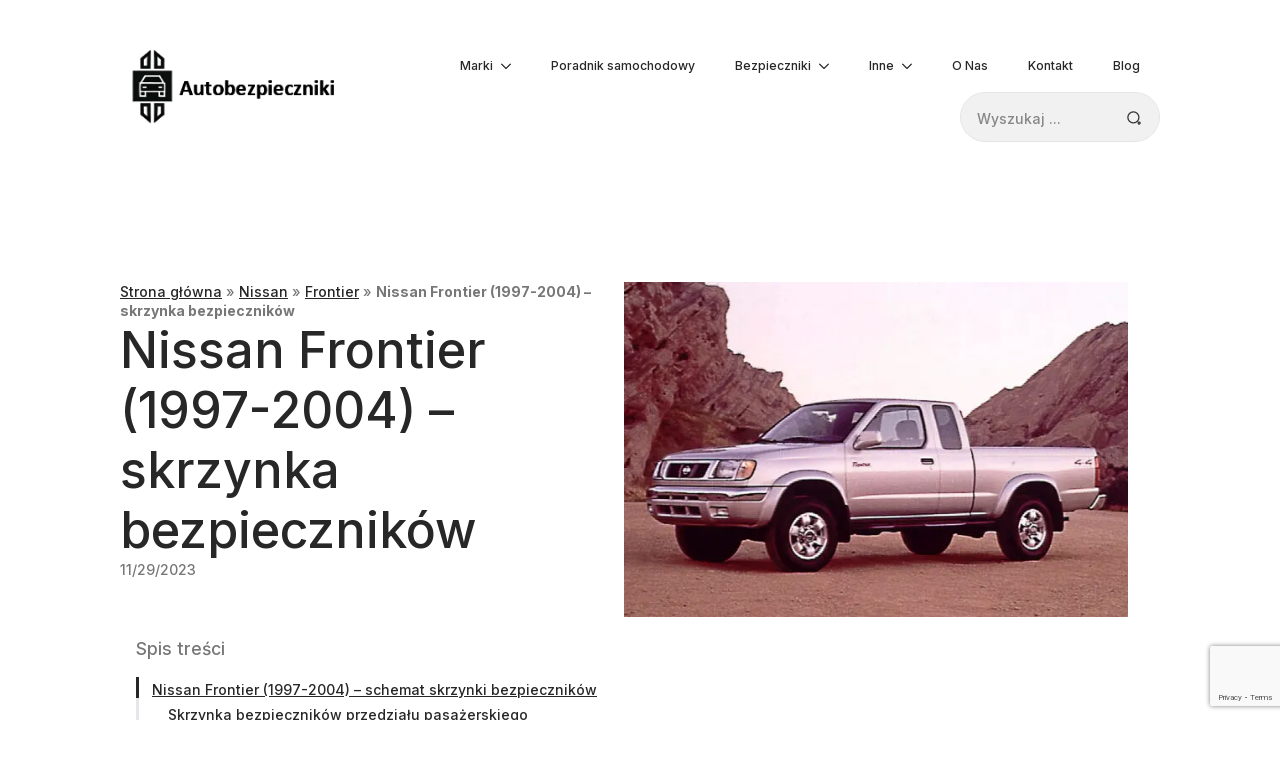

--- FILE ---
content_type: text/html; charset=utf-8
request_url: https://www.google.com/recaptcha/api2/anchor?ar=1&k=6LeGIQ8pAAAAAKZQ_5rgSqleVfKHF8MHlGj1jzwe&co=aHR0cHM6Ly9hdXRvYmV6cGllY3puaWtpLnBsOjQ0Mw..&hl=en&v=PoyoqOPhxBO7pBk68S4YbpHZ&size=invisible&anchor-ms=20000&execute-ms=30000&cb=bz695ibvc7df
body_size: 48587
content:
<!DOCTYPE HTML><html dir="ltr" lang="en"><head><meta http-equiv="Content-Type" content="text/html; charset=UTF-8">
<meta http-equiv="X-UA-Compatible" content="IE=edge">
<title>reCAPTCHA</title>
<style type="text/css">
/* cyrillic-ext */
@font-face {
  font-family: 'Roboto';
  font-style: normal;
  font-weight: 400;
  font-stretch: 100%;
  src: url(//fonts.gstatic.com/s/roboto/v48/KFO7CnqEu92Fr1ME7kSn66aGLdTylUAMa3GUBHMdazTgWw.woff2) format('woff2');
  unicode-range: U+0460-052F, U+1C80-1C8A, U+20B4, U+2DE0-2DFF, U+A640-A69F, U+FE2E-FE2F;
}
/* cyrillic */
@font-face {
  font-family: 'Roboto';
  font-style: normal;
  font-weight: 400;
  font-stretch: 100%;
  src: url(//fonts.gstatic.com/s/roboto/v48/KFO7CnqEu92Fr1ME7kSn66aGLdTylUAMa3iUBHMdazTgWw.woff2) format('woff2');
  unicode-range: U+0301, U+0400-045F, U+0490-0491, U+04B0-04B1, U+2116;
}
/* greek-ext */
@font-face {
  font-family: 'Roboto';
  font-style: normal;
  font-weight: 400;
  font-stretch: 100%;
  src: url(//fonts.gstatic.com/s/roboto/v48/KFO7CnqEu92Fr1ME7kSn66aGLdTylUAMa3CUBHMdazTgWw.woff2) format('woff2');
  unicode-range: U+1F00-1FFF;
}
/* greek */
@font-face {
  font-family: 'Roboto';
  font-style: normal;
  font-weight: 400;
  font-stretch: 100%;
  src: url(//fonts.gstatic.com/s/roboto/v48/KFO7CnqEu92Fr1ME7kSn66aGLdTylUAMa3-UBHMdazTgWw.woff2) format('woff2');
  unicode-range: U+0370-0377, U+037A-037F, U+0384-038A, U+038C, U+038E-03A1, U+03A3-03FF;
}
/* math */
@font-face {
  font-family: 'Roboto';
  font-style: normal;
  font-weight: 400;
  font-stretch: 100%;
  src: url(//fonts.gstatic.com/s/roboto/v48/KFO7CnqEu92Fr1ME7kSn66aGLdTylUAMawCUBHMdazTgWw.woff2) format('woff2');
  unicode-range: U+0302-0303, U+0305, U+0307-0308, U+0310, U+0312, U+0315, U+031A, U+0326-0327, U+032C, U+032F-0330, U+0332-0333, U+0338, U+033A, U+0346, U+034D, U+0391-03A1, U+03A3-03A9, U+03B1-03C9, U+03D1, U+03D5-03D6, U+03F0-03F1, U+03F4-03F5, U+2016-2017, U+2034-2038, U+203C, U+2040, U+2043, U+2047, U+2050, U+2057, U+205F, U+2070-2071, U+2074-208E, U+2090-209C, U+20D0-20DC, U+20E1, U+20E5-20EF, U+2100-2112, U+2114-2115, U+2117-2121, U+2123-214F, U+2190, U+2192, U+2194-21AE, U+21B0-21E5, U+21F1-21F2, U+21F4-2211, U+2213-2214, U+2216-22FF, U+2308-230B, U+2310, U+2319, U+231C-2321, U+2336-237A, U+237C, U+2395, U+239B-23B7, U+23D0, U+23DC-23E1, U+2474-2475, U+25AF, U+25B3, U+25B7, U+25BD, U+25C1, U+25CA, U+25CC, U+25FB, U+266D-266F, U+27C0-27FF, U+2900-2AFF, U+2B0E-2B11, U+2B30-2B4C, U+2BFE, U+3030, U+FF5B, U+FF5D, U+1D400-1D7FF, U+1EE00-1EEFF;
}
/* symbols */
@font-face {
  font-family: 'Roboto';
  font-style: normal;
  font-weight: 400;
  font-stretch: 100%;
  src: url(//fonts.gstatic.com/s/roboto/v48/KFO7CnqEu92Fr1ME7kSn66aGLdTylUAMaxKUBHMdazTgWw.woff2) format('woff2');
  unicode-range: U+0001-000C, U+000E-001F, U+007F-009F, U+20DD-20E0, U+20E2-20E4, U+2150-218F, U+2190, U+2192, U+2194-2199, U+21AF, U+21E6-21F0, U+21F3, U+2218-2219, U+2299, U+22C4-22C6, U+2300-243F, U+2440-244A, U+2460-24FF, U+25A0-27BF, U+2800-28FF, U+2921-2922, U+2981, U+29BF, U+29EB, U+2B00-2BFF, U+4DC0-4DFF, U+FFF9-FFFB, U+10140-1018E, U+10190-1019C, U+101A0, U+101D0-101FD, U+102E0-102FB, U+10E60-10E7E, U+1D2C0-1D2D3, U+1D2E0-1D37F, U+1F000-1F0FF, U+1F100-1F1AD, U+1F1E6-1F1FF, U+1F30D-1F30F, U+1F315, U+1F31C, U+1F31E, U+1F320-1F32C, U+1F336, U+1F378, U+1F37D, U+1F382, U+1F393-1F39F, U+1F3A7-1F3A8, U+1F3AC-1F3AF, U+1F3C2, U+1F3C4-1F3C6, U+1F3CA-1F3CE, U+1F3D4-1F3E0, U+1F3ED, U+1F3F1-1F3F3, U+1F3F5-1F3F7, U+1F408, U+1F415, U+1F41F, U+1F426, U+1F43F, U+1F441-1F442, U+1F444, U+1F446-1F449, U+1F44C-1F44E, U+1F453, U+1F46A, U+1F47D, U+1F4A3, U+1F4B0, U+1F4B3, U+1F4B9, U+1F4BB, U+1F4BF, U+1F4C8-1F4CB, U+1F4D6, U+1F4DA, U+1F4DF, U+1F4E3-1F4E6, U+1F4EA-1F4ED, U+1F4F7, U+1F4F9-1F4FB, U+1F4FD-1F4FE, U+1F503, U+1F507-1F50B, U+1F50D, U+1F512-1F513, U+1F53E-1F54A, U+1F54F-1F5FA, U+1F610, U+1F650-1F67F, U+1F687, U+1F68D, U+1F691, U+1F694, U+1F698, U+1F6AD, U+1F6B2, U+1F6B9-1F6BA, U+1F6BC, U+1F6C6-1F6CF, U+1F6D3-1F6D7, U+1F6E0-1F6EA, U+1F6F0-1F6F3, U+1F6F7-1F6FC, U+1F700-1F7FF, U+1F800-1F80B, U+1F810-1F847, U+1F850-1F859, U+1F860-1F887, U+1F890-1F8AD, U+1F8B0-1F8BB, U+1F8C0-1F8C1, U+1F900-1F90B, U+1F93B, U+1F946, U+1F984, U+1F996, U+1F9E9, U+1FA00-1FA6F, U+1FA70-1FA7C, U+1FA80-1FA89, U+1FA8F-1FAC6, U+1FACE-1FADC, U+1FADF-1FAE9, U+1FAF0-1FAF8, U+1FB00-1FBFF;
}
/* vietnamese */
@font-face {
  font-family: 'Roboto';
  font-style: normal;
  font-weight: 400;
  font-stretch: 100%;
  src: url(//fonts.gstatic.com/s/roboto/v48/KFO7CnqEu92Fr1ME7kSn66aGLdTylUAMa3OUBHMdazTgWw.woff2) format('woff2');
  unicode-range: U+0102-0103, U+0110-0111, U+0128-0129, U+0168-0169, U+01A0-01A1, U+01AF-01B0, U+0300-0301, U+0303-0304, U+0308-0309, U+0323, U+0329, U+1EA0-1EF9, U+20AB;
}
/* latin-ext */
@font-face {
  font-family: 'Roboto';
  font-style: normal;
  font-weight: 400;
  font-stretch: 100%;
  src: url(//fonts.gstatic.com/s/roboto/v48/KFO7CnqEu92Fr1ME7kSn66aGLdTylUAMa3KUBHMdazTgWw.woff2) format('woff2');
  unicode-range: U+0100-02BA, U+02BD-02C5, U+02C7-02CC, U+02CE-02D7, U+02DD-02FF, U+0304, U+0308, U+0329, U+1D00-1DBF, U+1E00-1E9F, U+1EF2-1EFF, U+2020, U+20A0-20AB, U+20AD-20C0, U+2113, U+2C60-2C7F, U+A720-A7FF;
}
/* latin */
@font-face {
  font-family: 'Roboto';
  font-style: normal;
  font-weight: 400;
  font-stretch: 100%;
  src: url(//fonts.gstatic.com/s/roboto/v48/KFO7CnqEu92Fr1ME7kSn66aGLdTylUAMa3yUBHMdazQ.woff2) format('woff2');
  unicode-range: U+0000-00FF, U+0131, U+0152-0153, U+02BB-02BC, U+02C6, U+02DA, U+02DC, U+0304, U+0308, U+0329, U+2000-206F, U+20AC, U+2122, U+2191, U+2193, U+2212, U+2215, U+FEFF, U+FFFD;
}
/* cyrillic-ext */
@font-face {
  font-family: 'Roboto';
  font-style: normal;
  font-weight: 500;
  font-stretch: 100%;
  src: url(//fonts.gstatic.com/s/roboto/v48/KFO7CnqEu92Fr1ME7kSn66aGLdTylUAMa3GUBHMdazTgWw.woff2) format('woff2');
  unicode-range: U+0460-052F, U+1C80-1C8A, U+20B4, U+2DE0-2DFF, U+A640-A69F, U+FE2E-FE2F;
}
/* cyrillic */
@font-face {
  font-family: 'Roboto';
  font-style: normal;
  font-weight: 500;
  font-stretch: 100%;
  src: url(//fonts.gstatic.com/s/roboto/v48/KFO7CnqEu92Fr1ME7kSn66aGLdTylUAMa3iUBHMdazTgWw.woff2) format('woff2');
  unicode-range: U+0301, U+0400-045F, U+0490-0491, U+04B0-04B1, U+2116;
}
/* greek-ext */
@font-face {
  font-family: 'Roboto';
  font-style: normal;
  font-weight: 500;
  font-stretch: 100%;
  src: url(//fonts.gstatic.com/s/roboto/v48/KFO7CnqEu92Fr1ME7kSn66aGLdTylUAMa3CUBHMdazTgWw.woff2) format('woff2');
  unicode-range: U+1F00-1FFF;
}
/* greek */
@font-face {
  font-family: 'Roboto';
  font-style: normal;
  font-weight: 500;
  font-stretch: 100%;
  src: url(//fonts.gstatic.com/s/roboto/v48/KFO7CnqEu92Fr1ME7kSn66aGLdTylUAMa3-UBHMdazTgWw.woff2) format('woff2');
  unicode-range: U+0370-0377, U+037A-037F, U+0384-038A, U+038C, U+038E-03A1, U+03A3-03FF;
}
/* math */
@font-face {
  font-family: 'Roboto';
  font-style: normal;
  font-weight: 500;
  font-stretch: 100%;
  src: url(//fonts.gstatic.com/s/roboto/v48/KFO7CnqEu92Fr1ME7kSn66aGLdTylUAMawCUBHMdazTgWw.woff2) format('woff2');
  unicode-range: U+0302-0303, U+0305, U+0307-0308, U+0310, U+0312, U+0315, U+031A, U+0326-0327, U+032C, U+032F-0330, U+0332-0333, U+0338, U+033A, U+0346, U+034D, U+0391-03A1, U+03A3-03A9, U+03B1-03C9, U+03D1, U+03D5-03D6, U+03F0-03F1, U+03F4-03F5, U+2016-2017, U+2034-2038, U+203C, U+2040, U+2043, U+2047, U+2050, U+2057, U+205F, U+2070-2071, U+2074-208E, U+2090-209C, U+20D0-20DC, U+20E1, U+20E5-20EF, U+2100-2112, U+2114-2115, U+2117-2121, U+2123-214F, U+2190, U+2192, U+2194-21AE, U+21B0-21E5, U+21F1-21F2, U+21F4-2211, U+2213-2214, U+2216-22FF, U+2308-230B, U+2310, U+2319, U+231C-2321, U+2336-237A, U+237C, U+2395, U+239B-23B7, U+23D0, U+23DC-23E1, U+2474-2475, U+25AF, U+25B3, U+25B7, U+25BD, U+25C1, U+25CA, U+25CC, U+25FB, U+266D-266F, U+27C0-27FF, U+2900-2AFF, U+2B0E-2B11, U+2B30-2B4C, U+2BFE, U+3030, U+FF5B, U+FF5D, U+1D400-1D7FF, U+1EE00-1EEFF;
}
/* symbols */
@font-face {
  font-family: 'Roboto';
  font-style: normal;
  font-weight: 500;
  font-stretch: 100%;
  src: url(//fonts.gstatic.com/s/roboto/v48/KFO7CnqEu92Fr1ME7kSn66aGLdTylUAMaxKUBHMdazTgWw.woff2) format('woff2');
  unicode-range: U+0001-000C, U+000E-001F, U+007F-009F, U+20DD-20E0, U+20E2-20E4, U+2150-218F, U+2190, U+2192, U+2194-2199, U+21AF, U+21E6-21F0, U+21F3, U+2218-2219, U+2299, U+22C4-22C6, U+2300-243F, U+2440-244A, U+2460-24FF, U+25A0-27BF, U+2800-28FF, U+2921-2922, U+2981, U+29BF, U+29EB, U+2B00-2BFF, U+4DC0-4DFF, U+FFF9-FFFB, U+10140-1018E, U+10190-1019C, U+101A0, U+101D0-101FD, U+102E0-102FB, U+10E60-10E7E, U+1D2C0-1D2D3, U+1D2E0-1D37F, U+1F000-1F0FF, U+1F100-1F1AD, U+1F1E6-1F1FF, U+1F30D-1F30F, U+1F315, U+1F31C, U+1F31E, U+1F320-1F32C, U+1F336, U+1F378, U+1F37D, U+1F382, U+1F393-1F39F, U+1F3A7-1F3A8, U+1F3AC-1F3AF, U+1F3C2, U+1F3C4-1F3C6, U+1F3CA-1F3CE, U+1F3D4-1F3E0, U+1F3ED, U+1F3F1-1F3F3, U+1F3F5-1F3F7, U+1F408, U+1F415, U+1F41F, U+1F426, U+1F43F, U+1F441-1F442, U+1F444, U+1F446-1F449, U+1F44C-1F44E, U+1F453, U+1F46A, U+1F47D, U+1F4A3, U+1F4B0, U+1F4B3, U+1F4B9, U+1F4BB, U+1F4BF, U+1F4C8-1F4CB, U+1F4D6, U+1F4DA, U+1F4DF, U+1F4E3-1F4E6, U+1F4EA-1F4ED, U+1F4F7, U+1F4F9-1F4FB, U+1F4FD-1F4FE, U+1F503, U+1F507-1F50B, U+1F50D, U+1F512-1F513, U+1F53E-1F54A, U+1F54F-1F5FA, U+1F610, U+1F650-1F67F, U+1F687, U+1F68D, U+1F691, U+1F694, U+1F698, U+1F6AD, U+1F6B2, U+1F6B9-1F6BA, U+1F6BC, U+1F6C6-1F6CF, U+1F6D3-1F6D7, U+1F6E0-1F6EA, U+1F6F0-1F6F3, U+1F6F7-1F6FC, U+1F700-1F7FF, U+1F800-1F80B, U+1F810-1F847, U+1F850-1F859, U+1F860-1F887, U+1F890-1F8AD, U+1F8B0-1F8BB, U+1F8C0-1F8C1, U+1F900-1F90B, U+1F93B, U+1F946, U+1F984, U+1F996, U+1F9E9, U+1FA00-1FA6F, U+1FA70-1FA7C, U+1FA80-1FA89, U+1FA8F-1FAC6, U+1FACE-1FADC, U+1FADF-1FAE9, U+1FAF0-1FAF8, U+1FB00-1FBFF;
}
/* vietnamese */
@font-face {
  font-family: 'Roboto';
  font-style: normal;
  font-weight: 500;
  font-stretch: 100%;
  src: url(//fonts.gstatic.com/s/roboto/v48/KFO7CnqEu92Fr1ME7kSn66aGLdTylUAMa3OUBHMdazTgWw.woff2) format('woff2');
  unicode-range: U+0102-0103, U+0110-0111, U+0128-0129, U+0168-0169, U+01A0-01A1, U+01AF-01B0, U+0300-0301, U+0303-0304, U+0308-0309, U+0323, U+0329, U+1EA0-1EF9, U+20AB;
}
/* latin-ext */
@font-face {
  font-family: 'Roboto';
  font-style: normal;
  font-weight: 500;
  font-stretch: 100%;
  src: url(//fonts.gstatic.com/s/roboto/v48/KFO7CnqEu92Fr1ME7kSn66aGLdTylUAMa3KUBHMdazTgWw.woff2) format('woff2');
  unicode-range: U+0100-02BA, U+02BD-02C5, U+02C7-02CC, U+02CE-02D7, U+02DD-02FF, U+0304, U+0308, U+0329, U+1D00-1DBF, U+1E00-1E9F, U+1EF2-1EFF, U+2020, U+20A0-20AB, U+20AD-20C0, U+2113, U+2C60-2C7F, U+A720-A7FF;
}
/* latin */
@font-face {
  font-family: 'Roboto';
  font-style: normal;
  font-weight: 500;
  font-stretch: 100%;
  src: url(//fonts.gstatic.com/s/roboto/v48/KFO7CnqEu92Fr1ME7kSn66aGLdTylUAMa3yUBHMdazQ.woff2) format('woff2');
  unicode-range: U+0000-00FF, U+0131, U+0152-0153, U+02BB-02BC, U+02C6, U+02DA, U+02DC, U+0304, U+0308, U+0329, U+2000-206F, U+20AC, U+2122, U+2191, U+2193, U+2212, U+2215, U+FEFF, U+FFFD;
}
/* cyrillic-ext */
@font-face {
  font-family: 'Roboto';
  font-style: normal;
  font-weight: 900;
  font-stretch: 100%;
  src: url(//fonts.gstatic.com/s/roboto/v48/KFO7CnqEu92Fr1ME7kSn66aGLdTylUAMa3GUBHMdazTgWw.woff2) format('woff2');
  unicode-range: U+0460-052F, U+1C80-1C8A, U+20B4, U+2DE0-2DFF, U+A640-A69F, U+FE2E-FE2F;
}
/* cyrillic */
@font-face {
  font-family: 'Roboto';
  font-style: normal;
  font-weight: 900;
  font-stretch: 100%;
  src: url(//fonts.gstatic.com/s/roboto/v48/KFO7CnqEu92Fr1ME7kSn66aGLdTylUAMa3iUBHMdazTgWw.woff2) format('woff2');
  unicode-range: U+0301, U+0400-045F, U+0490-0491, U+04B0-04B1, U+2116;
}
/* greek-ext */
@font-face {
  font-family: 'Roboto';
  font-style: normal;
  font-weight: 900;
  font-stretch: 100%;
  src: url(//fonts.gstatic.com/s/roboto/v48/KFO7CnqEu92Fr1ME7kSn66aGLdTylUAMa3CUBHMdazTgWw.woff2) format('woff2');
  unicode-range: U+1F00-1FFF;
}
/* greek */
@font-face {
  font-family: 'Roboto';
  font-style: normal;
  font-weight: 900;
  font-stretch: 100%;
  src: url(//fonts.gstatic.com/s/roboto/v48/KFO7CnqEu92Fr1ME7kSn66aGLdTylUAMa3-UBHMdazTgWw.woff2) format('woff2');
  unicode-range: U+0370-0377, U+037A-037F, U+0384-038A, U+038C, U+038E-03A1, U+03A3-03FF;
}
/* math */
@font-face {
  font-family: 'Roboto';
  font-style: normal;
  font-weight: 900;
  font-stretch: 100%;
  src: url(//fonts.gstatic.com/s/roboto/v48/KFO7CnqEu92Fr1ME7kSn66aGLdTylUAMawCUBHMdazTgWw.woff2) format('woff2');
  unicode-range: U+0302-0303, U+0305, U+0307-0308, U+0310, U+0312, U+0315, U+031A, U+0326-0327, U+032C, U+032F-0330, U+0332-0333, U+0338, U+033A, U+0346, U+034D, U+0391-03A1, U+03A3-03A9, U+03B1-03C9, U+03D1, U+03D5-03D6, U+03F0-03F1, U+03F4-03F5, U+2016-2017, U+2034-2038, U+203C, U+2040, U+2043, U+2047, U+2050, U+2057, U+205F, U+2070-2071, U+2074-208E, U+2090-209C, U+20D0-20DC, U+20E1, U+20E5-20EF, U+2100-2112, U+2114-2115, U+2117-2121, U+2123-214F, U+2190, U+2192, U+2194-21AE, U+21B0-21E5, U+21F1-21F2, U+21F4-2211, U+2213-2214, U+2216-22FF, U+2308-230B, U+2310, U+2319, U+231C-2321, U+2336-237A, U+237C, U+2395, U+239B-23B7, U+23D0, U+23DC-23E1, U+2474-2475, U+25AF, U+25B3, U+25B7, U+25BD, U+25C1, U+25CA, U+25CC, U+25FB, U+266D-266F, U+27C0-27FF, U+2900-2AFF, U+2B0E-2B11, U+2B30-2B4C, U+2BFE, U+3030, U+FF5B, U+FF5D, U+1D400-1D7FF, U+1EE00-1EEFF;
}
/* symbols */
@font-face {
  font-family: 'Roboto';
  font-style: normal;
  font-weight: 900;
  font-stretch: 100%;
  src: url(//fonts.gstatic.com/s/roboto/v48/KFO7CnqEu92Fr1ME7kSn66aGLdTylUAMaxKUBHMdazTgWw.woff2) format('woff2');
  unicode-range: U+0001-000C, U+000E-001F, U+007F-009F, U+20DD-20E0, U+20E2-20E4, U+2150-218F, U+2190, U+2192, U+2194-2199, U+21AF, U+21E6-21F0, U+21F3, U+2218-2219, U+2299, U+22C4-22C6, U+2300-243F, U+2440-244A, U+2460-24FF, U+25A0-27BF, U+2800-28FF, U+2921-2922, U+2981, U+29BF, U+29EB, U+2B00-2BFF, U+4DC0-4DFF, U+FFF9-FFFB, U+10140-1018E, U+10190-1019C, U+101A0, U+101D0-101FD, U+102E0-102FB, U+10E60-10E7E, U+1D2C0-1D2D3, U+1D2E0-1D37F, U+1F000-1F0FF, U+1F100-1F1AD, U+1F1E6-1F1FF, U+1F30D-1F30F, U+1F315, U+1F31C, U+1F31E, U+1F320-1F32C, U+1F336, U+1F378, U+1F37D, U+1F382, U+1F393-1F39F, U+1F3A7-1F3A8, U+1F3AC-1F3AF, U+1F3C2, U+1F3C4-1F3C6, U+1F3CA-1F3CE, U+1F3D4-1F3E0, U+1F3ED, U+1F3F1-1F3F3, U+1F3F5-1F3F7, U+1F408, U+1F415, U+1F41F, U+1F426, U+1F43F, U+1F441-1F442, U+1F444, U+1F446-1F449, U+1F44C-1F44E, U+1F453, U+1F46A, U+1F47D, U+1F4A3, U+1F4B0, U+1F4B3, U+1F4B9, U+1F4BB, U+1F4BF, U+1F4C8-1F4CB, U+1F4D6, U+1F4DA, U+1F4DF, U+1F4E3-1F4E6, U+1F4EA-1F4ED, U+1F4F7, U+1F4F9-1F4FB, U+1F4FD-1F4FE, U+1F503, U+1F507-1F50B, U+1F50D, U+1F512-1F513, U+1F53E-1F54A, U+1F54F-1F5FA, U+1F610, U+1F650-1F67F, U+1F687, U+1F68D, U+1F691, U+1F694, U+1F698, U+1F6AD, U+1F6B2, U+1F6B9-1F6BA, U+1F6BC, U+1F6C6-1F6CF, U+1F6D3-1F6D7, U+1F6E0-1F6EA, U+1F6F0-1F6F3, U+1F6F7-1F6FC, U+1F700-1F7FF, U+1F800-1F80B, U+1F810-1F847, U+1F850-1F859, U+1F860-1F887, U+1F890-1F8AD, U+1F8B0-1F8BB, U+1F8C0-1F8C1, U+1F900-1F90B, U+1F93B, U+1F946, U+1F984, U+1F996, U+1F9E9, U+1FA00-1FA6F, U+1FA70-1FA7C, U+1FA80-1FA89, U+1FA8F-1FAC6, U+1FACE-1FADC, U+1FADF-1FAE9, U+1FAF0-1FAF8, U+1FB00-1FBFF;
}
/* vietnamese */
@font-face {
  font-family: 'Roboto';
  font-style: normal;
  font-weight: 900;
  font-stretch: 100%;
  src: url(//fonts.gstatic.com/s/roboto/v48/KFO7CnqEu92Fr1ME7kSn66aGLdTylUAMa3OUBHMdazTgWw.woff2) format('woff2');
  unicode-range: U+0102-0103, U+0110-0111, U+0128-0129, U+0168-0169, U+01A0-01A1, U+01AF-01B0, U+0300-0301, U+0303-0304, U+0308-0309, U+0323, U+0329, U+1EA0-1EF9, U+20AB;
}
/* latin-ext */
@font-face {
  font-family: 'Roboto';
  font-style: normal;
  font-weight: 900;
  font-stretch: 100%;
  src: url(//fonts.gstatic.com/s/roboto/v48/KFO7CnqEu92Fr1ME7kSn66aGLdTylUAMa3KUBHMdazTgWw.woff2) format('woff2');
  unicode-range: U+0100-02BA, U+02BD-02C5, U+02C7-02CC, U+02CE-02D7, U+02DD-02FF, U+0304, U+0308, U+0329, U+1D00-1DBF, U+1E00-1E9F, U+1EF2-1EFF, U+2020, U+20A0-20AB, U+20AD-20C0, U+2113, U+2C60-2C7F, U+A720-A7FF;
}
/* latin */
@font-face {
  font-family: 'Roboto';
  font-style: normal;
  font-weight: 900;
  font-stretch: 100%;
  src: url(//fonts.gstatic.com/s/roboto/v48/KFO7CnqEu92Fr1ME7kSn66aGLdTylUAMa3yUBHMdazQ.woff2) format('woff2');
  unicode-range: U+0000-00FF, U+0131, U+0152-0153, U+02BB-02BC, U+02C6, U+02DA, U+02DC, U+0304, U+0308, U+0329, U+2000-206F, U+20AC, U+2122, U+2191, U+2193, U+2212, U+2215, U+FEFF, U+FFFD;
}

</style>
<link rel="stylesheet" type="text/css" href="https://www.gstatic.com/recaptcha/releases/PoyoqOPhxBO7pBk68S4YbpHZ/styles__ltr.css">
<script nonce="GA0tExTJiL9A3eaWUqnAug" type="text/javascript">window['__recaptcha_api'] = 'https://www.google.com/recaptcha/api2/';</script>
<script type="text/javascript" src="https://www.gstatic.com/recaptcha/releases/PoyoqOPhxBO7pBk68S4YbpHZ/recaptcha__en.js" nonce="GA0tExTJiL9A3eaWUqnAug">
      
    </script></head>
<body><div id="rc-anchor-alert" class="rc-anchor-alert"></div>
<input type="hidden" id="recaptcha-token" value="[base64]">
<script type="text/javascript" nonce="GA0tExTJiL9A3eaWUqnAug">
      recaptcha.anchor.Main.init("[\x22ainput\x22,[\x22bgdata\x22,\x22\x22,\[base64]/[base64]/[base64]/KE4oMTI0LHYsdi5HKSxMWihsLHYpKTpOKDEyNCx2LGwpLFYpLHYpLFQpKSxGKDE3MSx2KX0scjc9ZnVuY3Rpb24obCl7cmV0dXJuIGx9LEM9ZnVuY3Rpb24obCxWLHYpe04odixsLFYpLFZbYWtdPTI3OTZ9LG49ZnVuY3Rpb24obCxWKXtWLlg9KChWLlg/[base64]/[base64]/[base64]/[base64]/[base64]/[base64]/[base64]/[base64]/[base64]/[base64]/[base64]\\u003d\x22,\[base64]\\u003d\\u003d\x22,\x22woxew5haw5RGw7LDsMKsfMKUcMKCwrdHfixkS8O2aUgowqM5DlAJwrwHwrJkaRcABTVRwqXDtgLDkWjDq8OJwoggw4nClDTDmsOtbWvDpU5rwrzCvjVUcS3Diy9Jw7jDtnk8wpfCtcOXw6HDow/CkQjCm3RvXAQ4w6nCuyYTwrvCpcO/[base64]/w7LCi8KhwoXDnQLCqsOTPzPDgHDCoBTDmx/CjsOOJcO0AcOCw7rCtMKAbx7CvsO4w7AGRH/ChcOETsKXJ8OVX8OsYEXCnRbDuz/[base64]/wqvCtnHDosODSMKBAkI4TUTCqMOiw7vDmcKawovCjgLDh2Azwr0GV8Kdwp7DujrCjcKrdsKJaAbDk8OSWH9mwrDDlMK/[base64]/Cp8Oiwq4FOsK4YynCnsKWwonDuXhcL8KAIibDhmbCtcO6DHsww7hQDcO7wqbCrGN7L0p1wp3CmwvDj8KHw6/CqSfCkcO+KivDpEkMw6tUw7nCv1DDpsORwoLCmMKcV2g5A8OGam0+w7XDj8O9aysDw7wZwrnCs8Kfa2QfG8OGwpk7OsKPAA0xw4zDhMO/woBjf8OzfcKRwpknw60Na8OWw5s/w7nDgMKlMWDCi8KOw7tMwo9nw6PCjsKQc3ptJsO5WMKBAnPDiCnDtMKewoYswrVrwqTCkUQcZl7CrsKqwr3CpMOhw5/[base64]/F3l6DsOww5U7w5JtVwkMw4DDj1LCn8O/GsO3bwvCpsKQw6ksw6I9QcOmAVzDkwXCmcOiwpdUb8O8W3YEw4TCt8O3w5pcwqzDhMKmUMOmTBRIwoJMIWl+wpdywqLDjynDrXDCm8KiwpTCpcKRfTLDncK+XWFOw5XCrzYXwoIkQS5zw6nDn8OHw7HDosK1f8K4wp7Ch8OkeMOLY8OgA8OzwrokD8OHCMKVAsOwPn/[base64]/Cn1VmJMKyMnzCnMOgZsOWw5wiwoshwqwiw63DphTCgsK9w4MGw57Co8Kjw6FsVw/Cnh7Ch8OPw7dbw5fCjkPCo8O3wqXClwB3c8K8woRdw7I8w41GSHXDgF90WTrCssO0woXCqEtXwo46w7gSwrrClsO3fMK/LF3Dt8OQw4rDvcOaCcKiVS/DpSZiZsKBEFhtw6vDrX/DocOywrtmJTwIw6Yaw4TCrMOywobDq8KUw7AEAMOQw6NVwqHDksOcKsK2wqFQQnzCkTLCmcODwprDjQQhwpJzecOkwrXDrsKpc8O/[base64]/DnsO2M8Kpw7/DmMKNwrIiH0fDm3nDuXE1w55vB8O6wq5hMMOFw6c0XcKGGMOjw68Zw6R/[base64]/CtyZjAcOYwqZpw58+w4nCjn/CosKiw6tjRWVpwplww40nw4pxFyEBw4DCt8K9OsOiw5nCn0E8wpQ9AxRpw4PCnMKaw5hpw5zDgxMrw6XDiiRQQcOFa8OYw5zDj3RgwrLCtBAzGgLClD82w41Hw6vDqwo9wrkzLirCjsKjwofCinfDjcOPwq8wTcK+MMKBaBUtwpvDpyjDtcKuUjlDSTA7Ow/Cghx5QXkJw4QRaTISV8KKwpIzwqrCvsOSw7rDrMOpDS4Xw5bCg8ODPV0/[base64]/[base64]/DpiJtw5DChBHCvkzCv3XDmsOgwoFjw7fCmATDvyxDw6UkwoTDmcOgwqxTUVXDlsKnUDpzfkJMwqxoBnvCocORV8KRGEN3wo1iwrdrOsKXaMO0w5nDjMKyw6LDijoaccK/NVrCukh4EBUHwqZ4Y0MGdcKwBWYDbVtTWE1kRiM9NcKoOQNXw7DDglDDp8Okw4JVw6LCpz/[base64]/DlUAJw4/DuWsebVhIw6Z1RMKmwpPCvWjDmQfCgsODw6dQwqoxBsOsw53CsH8/wqZ3eUAcw4gZFgo9FFh+wpk1WcOaMMOaHDEqA8KmdDTDr3/[base64]/Vi8wwrcuCQPDlVY+M0kpw7HDmsK8wrZVwrrDkMK5dCXCrATCiMKIFsOVw6bComLClcOHNcOUBcO0Wy9Jw7wPGcKYSsOXa8KCw4nDqDfCvMK/w6McGMODEWnDl0RzwrsdW8OmPQNGasOJwohkU0XDu1HDm2TCrzPCoEJ7woUrw6nDqxvCqAQFwqxyw4DCl0vDv8OldlzCik/[base64]/Cr8KxRcOHw6rCihMDwrHDlcKUXsK4wrBvwprDmAsbwpPCt8O+UcO/FMKiwrPCsMKxFcOHwph4w4vDj8KiRC0AwpzCoURrw6pSE1dCwpDDmgrCsmLDjcOPdSLCtsObcllDaD5owoEhKVo0ZMOkenAJEF8YNE1/[base64]/w4vCicOpw59ACsOTccKRw6nDhsKCf8KqwqbCrGHCr3nCj2TCmApdw4FCPcKqw4BlC3USwrnDtHZPUyLDq3bCosOJTWVsw5/ChivDnH4dw5Nbw43CucOZwqJ6UcKCOcObcMKCw70LwoTCqR5UBsKJBcKEw7fCg8Kuw4vDhMO0dcKiw67CvsOKwonChsK6w6U5wqdIVDkUZsK2w7vDr8KsGAp0Plo+w6AwGR3Cm8KCOcO8w7bCmcOxw7vDnsO/AcKNK1LDosKTMsOMXy/DhMKkwpt1wr3Dg8OWw6TDrzTClFTDu8OEWwbDp3LDixVZwpPCocOnw4wpwrPCqMKhPMKTwozCvcKOwpN0VMKrwp7DjxbDglXDqDzDmQLDjcOwVMKXwrfDkcOBwqXCnsO+w4LDqmLCtMOJI8OeQRnCksOJNMKsw4YiK3dQL8OYcsK/biohaE/DrMOJwo/Dp8OWwr0xw48uEQbDv0nDvGDDusOpwobDt18xw590WREqw6LCqBPDrDxuKV3DnTxcw7XDsATCtMK4woPDoBfCjsOswqNCw6o3wrprwpnDlcOvw7TCkCJ1MAFxUDchwpjDnMOZwq7CiMKew5nDvmzCmBE/PR1fNMODD1jDhDYFw4zCnsKCDsO4wppFBMK2wqjCqsK0wq8lw5/DrsOAw6HDqcKZf8KJZ2rCksKew4zDpwvDryvDkcKmwr3Do2VUwqYzwqhIwpTDkcO7UzJGZiPDkMK5L2rCtsOvw5PCgkxvw73Dr1HCksKUw7LCnxHChQkAEn4FworDqh/CiGtdZ8OQwocmKT3DmxMtasKjw4DDnmVawp7ClcO2LzfCj07Di8KUa8OePWbChsOlJjFRYEheazEbw5DDs0jCnGhFw6vCrC7CmhhyHMKXw7jDmkLDrFcMw7vDmMOvPAvCisO7fMOdfl47dhXDswBfwpMJwrnDhF/[base64]/DoBHDssODwpvCqMKew7AGUcO4w75bPjjDoErCkD/CjUvDsjsfW2DDosOOw6XDiMKVwpPCuWJnSXfClXh+UsK1w6fCocK1w5/CmwfDih4tSxctMXY4RHXDoRPCssOcwq/[base64]/AMK+wodiw5I5w53CisOhOhEwMFDCmcOow5/[base64]/Dvk96RjjCnsOaDMOZBMOhw4cyw6MbIsO0DGdGwqrDvcOJwqnChsKaO3QKDcO6KsK4w5DDisKKA8KNIsKCwqAfOcKqQsKIXsOJEsOlbMODwoTCuD9Cwp9vLsKAfXVfJcKrwoPCkgLCjC8+w5TCkyjDgcKlwp7DixHCusOkwp7DssOyQMOyFTDCjsO1NsK/[base64]/DvsOlCsKQwpzChcOUJU00TQ4xScK8TMOZw6XDjX3DlSkOwpPCksKSw57DhiTCoV/DnxzDsnrCvzoAw7AZwpU8w5FWwprDvR46w7N9w6PCiMOkNcKaw7cIc8Kvw7PDkWDChmMBUlxOIsO/ZFHDn8KRw6ZhUQHCpsKFacOSAQh/[base64]/OwXCvcKywrcvwoHDksK4wqclDkFLQFBkw4ZJCcOHw7E1RcKwYTF8wqjDrcOmworDoF4mw7tSw4LClU/Dgzx+M8K/w6jDk8KJwrVwMCDCqijDg8OHwqpHwowAw4FTwq4HwpMWWADCjRZDPBsrMsKZfF7Cj8OvLxvDvGUvE2VfwpktwqLChwU4wpoxBmDClSxkw6rDgnRVw6vDllTDpBEEJcO6w6HDumAUwofDq31hw5lYf8K/b8KjS8KwWMKCM8KeJHh0w4Bzw7rDrzEnFiUvwrvCqcKSGzRCw67DpmobwpI8w5vCkyvDoyPCrR3CmcOoUsO5w4BmwokLw6kZO8KrwrDCulQgTcOTbW/[base64]/CpVFrwq5aaMKLw4zDmsKeMcKRaFHDpcOzQcOgCsKRQk/Cm8K1w4jClx/DuyVDwpVneMKPw50tw7PDisOBLzLCucOkwoEjPzJww48EOwtew6Q4Y8OZwqDChsKveXJoDyLDm8Odw4/Dgk3DrsOZWMK3JUfDkMKZEkDCmiNgGHJFa8KDwr/[base64]/V8OhRRrCg0vDmnzCo8KTKcKmw51Awq3CsxJJwpVzwp7DtEQ5w6LCsGfDqMOBw7rDpsOudMO8UXBuwqTDgyozTcOPwqkWw60Dw4JmbCMFesOow4gIOzNkw6JJw5PDt0EzeMOuZDIVNzbCjQDCv2JDw6Rdw67CrcKxKsKsACpWbMOCYcK/[base64]/woUywo3DsMKlwqHCnMOFw7Nkw57Dr8OPc8OResKUI3/DozrDvX/CtCsGwqjDvsKNw60FwrzDuMK0asOfwrYvw7TCkMK9w4PCgMKKwoPDlHXCkTPDrCNENcKaKcOablR0wotTwp07wqHDoMKHOWLDtAh/LcKVXifDohBeBMOkw5rCmMOnwrbDj8O4FUXDtsKcwpUmw43ClXzDhSoRwp/Du38cwoPDncO/fMKxwpLDn8K6LQ08wrvCo3YjKsO8wqoKXsOqw68DR19RJsOzf8KZZkjCpypZwodtw4HDmcOTwoohS8Ocw6XCocOBwrDDt0rDo0dGwpPCjcKWwrPDm8OYbMKTw5kmRldQccO6w4HClzghFE/[base64]/CpMK0AsOHwroPwp8jcXx1Q1NXw49Cwr7Dl1jDl8O6wrHCv8K4wrnDq8KbdWQGFD8pdUd/G2zDm8KPwoEMw4NQHsKZTsOgw6LCm8KiM8OGwrfCtVcPNsOFDnbCkG0kw57Dh1vCtyMdbMOywooEw5LDvUVJJjfDsMKEw7EENsOFw7LDnsOTdsOrw6dbUQ3DrlPDpQIxw6/DqEQXVMKPQCPDhBFowqd9XsKTYMKiP8OSBVwGwp9rwoVTw6x9w7k6w7TDpTYNQ14AOsKBw5BoL8OwwpjDgcOHL8KHw6jDj09ZU8OCbMKTaVLCtzpSwohLw5rChURgXyxLw4zCpGcxwrBqQsOeJ8O7KBAOPzVnwrrCvSBywrLCtU/CrmjDuMO1f1zCqGp1MMOnw5R2w6wiAcOaEFdYR8O7csObw71Rw4gBZgpKKcOCw6vCi8ONMsKYIwLCosKWCcKpwr7Di8Odw6MQw7rDpsOmwrdNFy9hwrPDhsOaTHPDt8O7esOswr8zWMOAe3Z6RB7DvsKse8KuwrvCo8OUbi/CuSfDiSjCqyEvScOoOcKcwqLDncOSw7JzwrhMd0VjNsOGwohFFsOidjvChMKpLWHDqSg/[base64]/CucKXJjXDvlV+YivDuQXDh24lXMOHOcOowqfCqMKYfMKwwrgbw5YYHDQzw5Ydw7jCucK2Z8Kjw6hlwqM3JMOAwpnDh8OGw6ouG8KCw4xAwr/[base64]/VcOgRcOlw5/DqMKKaMKKw459M8Kew5DDnQJ/W8KILcOHXsOmDsKDJyrCq8OxOkRyEwhLwq1qQBpFAMKpwoJ5VCNsw6ZHw47CiwPDhE97w4FKWi/[base64]/Dq8OHYcObemV5w5QwDWgpGcKIw7xWG8OEw4TDrsOSMGMJY8K8wo/DrUJdwo3CvS3CmSw1wrIzGCNvw6LDtXBhIGLCsjp+w57CpW7Cp2YIw65GO8OUw4vDjwPDlsOAw5I7w6/CrGp2w5NBd8OKI8KrWsKVdH3DoC5wMFoTMcOZPigYwrHCvHnDgcKmw7rCmMOEZl81wohNw59maWcyw63Dny/Cr8KpLWDCkBjCpX7CtcODMGwhLVYTw5PCnMO1acK0wp/Ck8KhKMKGZ8OiZyXCqsOREGbCs8OmFyxDw4oHaQA4w6hbwqMiDMKqwog2w6LCjMOUwoAZTE7CjHx3CEjDlHDDiMKwwpXDusOiLMOYwrTDk0pvw4VQY8KswpBpPVHCmsKFVcK0wrR8wotwWy8JKcO3wprDm8OnUMOkecOPw73DqxwWwrLDocKJZMKcdA/ChFxRwq7Dn8Ogw7fDk8Kkw4VxUcKhw4MEJcKIFlpBwpfDrikdSWsufBXDn1bDtjhpIz/[base64]/w4rDgGUew47CmHnDi8KOw4LCtXTDpg/CisOpFTNlNsOHw44mwofDpsO4wp0fwpBAw6cXcMOxwonDvcK2B1nCpcK0woMLw7TCiihZw7TCjMKhPh5gAhvCrmB9QsOtCD/DmsORw7/CrXDCisKLw77Ci8Onw4FPQMKTNMKQI8O/w7nCp04xwol7wrrCqWYeL8KFasK5czfCuUMvO8KbwqzDt8O7FnM3I17CoWDCoXnCt3s6LsOfRcO7X1rDsnvDvX7Di1TDvsORX8OwwobCvMO7wo1WMC/[base64]/Cs8KVfsK5woHChFRcwrABDlHChMKbwq7DnsKABcKdPg/DocKjchjDuETCuMK1w4sdNMK0w6HDtFXCn8KJSwZOFMKOXcOKwqPDqsO5wooVwrfCpzAUw5/DjMORw7NGE8O1XcKuTmLClMOAKcKHwq8eL1AKHMKUwodswpREKsKkLcK4w4/[base64]/CoVdXwrnDqMKIUTsOTA9Rw4h0wqfCmcOaw7rCpwzDqMOZF8OlwpTCnhLDknfDpDVDdsOVfS/DhsKpUsOGwotew6TCiz/Ct8K2wpxlw59twqDChUdlS8KgGl4lwrMPwoMewrzCrQUqbMOBw5NMwq7Dn8OYw6fCkyEHD3DDocKywqU/w6PCqQJ6RMOYKsKew5dzw48ARyTCvcO8wrTDgy5YwpvCskwyw43Do1I+woDDpR5Tw5tHNi3Cv2bDnMKHwoDCrMK1wqtxw7vCmMKFAVvCpsOUVsKhwrwmwrcNw7zDixADwr4bwozDli5LwrHDiMO2wqReYSDDrHY+w4bClhrCjXTCq8OhL8KfbcK8w4vCv8KYwo/CucKFOcK3w43Dk8Kyw40tw5wETTg6EUs0AsKXQXjDg8O8WcKmw4chBwJ3wotbK8O6G8KRQsOVw5xywqlcH8OLwqlKYcKZw4UZwoxtT8K4BcOsGsOqTmBMwpfDtknDtsOBw6rDp8KaDcO2fGQ2X0s2VERKwowcEHfDiMOWwpMrBzoZw5AOA0HCt8OCw67CuC/[base64]/[base64]/Dr8K/[base64]/[base64]/CpkMKXMKtA3XDti/CmsKBCyNMw7JQWWrDqxs3woXCrx7CvkBHw4VHw7jDqH8oK8OqQcKZwpMzwqA4wokuwr3Du8K+wrHCghTDgsOoTCvDr8OKCcKdeEnDszMVwpQODcKrw4zCu8Ovw5tLwoJywpA7STjDijvClxlUwpLDmsKLW8K/Pl1pw40Tw7nCgMOrwrXCiMKgw4rCpcKcwrlow7IMCAcTwp4VNMO6w4DDp1NCb1ZRbcOmworCmsObHUDCq2bDjgNIIsKjw5XDjcK+wrHCqWQmwqbCtcKffcO1wqdEA1bCnsK9dBQYw7bDoD7Dvjh1wrZ9WmhtVDrDumPDn8O/HzXDssOKwpcWSsKbwrvDl8OAwoHCmMKFwozDlknCu0XCpMOETE7DtsODdA7CocOcwp7CrEvDv8KjJj3CnMKlacK2worCrjPClTV/w7leCGDChsKdNsK/e8O3RsO0UcKmw5wlf1zCpyjDqMKrP8K0w5zDuwLCiGsKw63CvcOZwofCtcKLYyjDgcOAw6IJHjfCqMKcAnZEZHHDlsKRbwkyScKQYsKyZsKAwqbCi8OLb8OjU8O/wppgdVfCtcOdwr/CicOcwpUgwobCqDtkfMOZexrDnsOqTQALwpEJwpldA8K2w4F5wqB3wpHCjGrDrsKTZ8K9wqVnwrZCw4/Cgixzw5bDiFfDhcOJwoBVMBY1wo7CimVgwrkrP8K8w4XDq1Vzw4jCmsKKRcKHXQ/ChirCs1prwq1awrEWJMO2X2RKwoLClsOwwp7DsMOnwo/DmMOBMMKRaMKdw6XCg8KfwoTDqMOBG8OCw58zwqx3UsO7w5/CgcOWw7vDn8Kvw5jDoglIwp7CmWZIBArCmjDCryUkw7nCu8OJfMOPw6TDvsK3w5ALcWvCiRHCkcKOwqzDpx0SwqFZfMODw7zCmsKAw5/[base64]/Dp8KrasOjT1XDjWwTBsKSw5zCogLDhcO+YUcUwqgAwqk6w6VoOV9Mw7ZawpzCl1xYXMKSQ8OOwottS2sBEUbCsBUZwo7Dm1DCncKqV0bCscONC8OSwo/Du8OpPsKPGMOJCCXCgsOQMihMw5ciRMKOHcOywofChAIUKHfDthE/w7xEwrEaIC0VHcKCW8KDwoBXw65+wopqKMKEw6s+w5lzHcKwG8KWwoUvw7/[base64]/DgcO3CWDChsK2wptlwpxINmnCkxM3w6LCqsKfw4LCgcO6w69FYyYOLHp4cgDCqMKramhewo/CrljDnDwiwolJw6Ixw5bDv8KtwpQDw4jDhMK7wqbDrk3DgmbCsmtWwpdCYDDCpMOswpXCicKxwp/DmMOdWcK5LMOHw5vCvxvCp8KdwqAXw7rDnHlJwoHDn8K9AGY2wqzCvgzDrgDChsOfwqrCi2NFwp8Pw6XCo8OXecOJccOVWCN2ISNEecKSwr5Dw79BYxM/dMKUcCIKJkLDuhdOCsOYIkp9I8KoNyjCvWjCnyMgw65bwonChsOZw7AawozDtSZPCBJpwojCmcOdw63CoVvDvyLDkcO1w7NLw6LCkjNLwrvCuVvDs8Kqw4XDpWUFwrwNw5V+w7zDplzCqVjClVXCt8KCJ03DgsOlwq3DmVoPwrh/J8KlwrAVJ8OcfMO+wr7Dg8OCMnLDo8KxwoMRw7hww4HDkSR/ciTDv8O2w5HCiRFsScOPwq/[base64]/HcOgXsOAwoHDocKLwpfChgsew5JNwq4zZlVPwr7Dt8K/[base64]/NsKOHSQ8WmFUUsKEw7FBw6Q0woYlwqHClR0hfm9baMKeI8OxWk7ChMKCf2FKw5XCv8OMwqfCpWLDmnfCqMOEwrnCncKFw68fwp3CjMOQw7nCliNJNMK2wobDkcK7w5AEeMOyw5HCtcOYwo4LIsOIMAXDtHsSwqPCicOfDWPDhw1Cw7hPXnlbd37Dl8O/BhJQw5F4wq17XXoLORYkwp7DhsK6wpNJw5I5HGMgVcKCKkt6O8KOwo3CrcKgR8OwIcOZw5XCp8KzH8OGHcO+w7Abwq01w57CiMK0w6wawpFlwoHDpsKTNcKjFsK0cQ3Dp8Kcw4YuDF/CjMOOI3LDo2TDimzCplBVcDXCsC/DgnNxEkhqQsKcasOdw65XOG3CriRDEcOiQThUwr4Ww6bDrcO4N8K+wq3DsMK8w7xjw6BCEMK0EkzDvMOvTsO/w7zDoRnCmMO7wrpgNcO/DzzCusOvLjhHE8Oww5TCjSnDq8OhN0IKwpjDolTClcOXwofDpcOoIRPDo8K3woTCh3XCp38dw6rDt8Kiwr8/w5BJwpPCrsK6wqPDi3LDssKowqrDlll6wrBbw58qw6LDtMKYHcKyw58yEsOJUcKsSTTCusKWwo0Jw6nDkR3CpzonQSLCuzMwwrHDiDg6bxjCvy/CiMOMXsKxwqcVfTnDtMKpMXE4w6/CosO8w4XCu8K5ZcOXwpxMBWjCucOIdVUXw5zCv23CksKWw7PDujjDqWjCrMKuVxB3NcKWw49aN1bDv8KGwpwhBlzCj8K0dMKkUQAuMsKtdCAbLcK8L8KkB1AQT8KDw6TDrsK1FMK6ZyBBw7jDkRgFw4LCrw7DoMKBw7gQKUHDpMKDfcKaGMOodsKXGHUSwo49wo/CmzfDpsORGm/CtsKAwonDmcKsAcOxD2gcG8KZw57Dmig7ZHRTwpbDlcK6NcOSEWp7HMO6wrvDncKJwoxBw5PDr8KJJizDhWNJfCM4S8OPw6ZTw5jDoEXDj8OSCsORdsOuR0siwq4cLCRrX31dwqQrw6PCj8K/[base64]/wqwNSMOvMsOPWsKLw6Q/T8K0ZcKtw4TCqMOPRMKJwq/CqU0HKyvDtVLDhSnDk8OGwoN3w6QbwqErS8KEwpprw4dRMU3CksOYwp/CmsOgwoXDt8OlwqjDv0bCqsKHw61Mw4Yaw77Ci0zCgBHCrH4Ud8OWwppuw7LDvkzDoCjCsSE0JW7Du2jDi2Qnw70Ef0DClsO/[base64]/asOZSwTDiG0VQMKbwoXCvmdPw7wOwpYcHWfDkcOWRjHCuFtgVcORw4UkTmDDqHXDnsOhwoDDqAzCscK1w6ZxwqPDnxBwCHQRHlVuw60Mw4rCihTChRfCqkVEw4s/Ck4gYQPDmMO6LsKsw4UJCDVfZw/DvsKzeVhAH01xR8OHcsOVNGh+BD/CsMOeDsKBEH8mURpRAw4CwpHCiBNnD8Oswp7CgSvDmRNsw4IHw7AeN2E5w4vDm3fCklbDlsKDw5JDw4QLXsOgw7c2w6DCjsKsIHfDpcOyQsO6KMK/w6rCusO2w4zCmwnDoDIPUSTCjyJ8XEzCkcOFw7lpwr/[base64]/IsO9wqrDp8K1w7healEWd0w8Zyocw7nCgsO3wp3DsjssfwI3wpHChClMfsK9Z1x7G8OfP01sXQzCisK8wrUlLyvCtXDDt0LDvMOyf8O3w68/Y8OCw6TDmmrCjT3CmSvDuMKOLkIiwrtBwqzCoh7DuxgYw71hMjMbV8K/AsOJw77ClMOLfXfDkMKXOcO7wr4LbMK3w7V3w6HCiBhedsOjQ1JbZ8Kjw5B+w5vDhHrDjE4tdGLDncKcw4YfwpzChVnCuMO0wrpJw7tyCQTClwhSwqTCv8KBAMKMw6FCw4hNScOceXEiw5nCng7Co8OKw6QqSWB2JWDCnF/DqSQJwrfCmj7CtsOLWXrCgMKRTm/CucKAFgZow5rDtsOJwo/[base64]/DojTDg8OeUkrCi8OiHsKzS8OiwpsXw7oTwpXCs0d/AsO6wqEzCcOuw7XCtcOpOsOsdAfCqMKNCQbCocOiGsKIw6DDp27Cq8Ohw5vDo1XCmw/ChVTDnzYuwpcZw5k/b8Oswrs9Xg1/wqTDjhrDrsOIOMKRHXbDuMKQw7fCvDtZwpQzYcO7w5Fqw4VlFcO3UcOWwrd5GEE8IcORw71NUMKkw7bCpMOAAsKcEMOPwrvCmF4pIyZZw4tXeFvDmyrDnldVwp7DnXlVZMO/w6DDicKzwrJaw5nCoWlzCMKpc8KlwqJQwrbDucKAwoLCpcOlwr3Cs8O1RDbCpx48cMK7KlF6MsOxOsK+wr/DssOsdSrCsXDDkxnCtRNWw5Zaw5AFfMO1wrXDo3gOPV86w64oISlCwpDChklMw7Epw6hSwrlrIcOlYHURwqTDqF3Cm8KOwrTCt8KEwp5MIg/[base64]/[base64]/w73Cp8OIwofCi0DDkGVvVRo4c8K+X8KMeMOGKsKAw7Qyw5Vvw5Qwa8Ofw4dZLcO+VXYPf8Ojw4Rtw6/CgwJtYx8ZwpIwwpnCs2lMwpfDk8KHeAcaXMKXB2XDtTDClcKMC8OYNVvDumnCocKWUMOswoxJwp7Cg8KHKk/Dr8O/UWJcwqhyRmTDqFfDhgDDkV/CsGF4w6E6wo5Lw4l+w483w5/[base64]/AMKewo5lw5QwL8KQEz7DvsKPw5PDgMOLwqnDtwVlw5sfP8Oqw6rDlyPDtsORPcOTw51lw60Qw5l7wq4CXhTDuH4FwoMDP8OJw4xcAcKvRsOBNWxnw7DDqBLChnbCgUzDp0fCgm/DgHAqSTvCok7Cs1RZV8OnwowswoZsw5kawoVUw794ZsO9GQHDklUjJMKfw74jWApfwowDMcKrwopGw7bCrcKkwo8ZA8OXwotRFcKPwo/DisKbw7TChjxzw5rChnI6CcKpFcK2A8KKw7Ndwq4Lwp1/[base64]/w4JqIcKqw4jCnMKuw7zDnMKSXAUNwoXCgSh4UcKQw43CujowECTDo8KRwoMSwpPDhFg1I8K2wr7DuwPDgWV1wqjChMOJw4/CpMOtw41aWMO8UFI6SsOZV3B4N1lTw7XDsTlBwrJQwqNjwp/DhiESwr/DvQAmwpUswqR/dn/Dr8O0woszw4hqBCFMw4BGw6zCpsO5HllQLmvCklXCmcKRw6DDuQIMw4Y5wofDoivCgsKPw5LCmCNXw5Z/w7EeSMK+wo3DnBrDs2EeYXskwp3DviPCmAXCgxZrwo3CqS3ClWcdw64Hw4PCuRnCssKKWcKNwpnDvcOLw7U0Nm95w69DbsKvwrjCjkXCpMKGw48nwqHCisKSw6rDui8fwoXClRFfHMKKLwYkw6DDq8OBw4HCiD9BRcK/[base64]/[base64]/wr/DncKQwpx9w7vDq2zClWHDq8KZacKAdsOiw44+w6FzwqvCr8KkVl5rXwXCp8K6w4F0w7fCpCcjw59mbcKowqLCm8OVB8K3w7jCkMKEw4kNw4dsH194w5MiIw3Cq3fDsMO+Gn3CiEzDoT9fPcO/[base64]/DvcO+w7vCvcONeMKSw5fDg8O0ecKZFMKXDcOsw6sAasOqLcK5w6jCgcKKwpIIwod9w7g2w4cXw57DmsKnw63Dk8KceSItZBxCc0d3woQdw7rDs8Otw6jCpx/[base64]/Dj8Krw7Mmwq/DvWrCsRPDkcOew7fCrD3CkcKkRMKAw7UPwpfCkmAYIk8/N8KWNAIlPsOCH8K3RQbCnA/Dp8KOPkETwoZNw5ZxwqjCmMOASGRIZ8KMwrfDhmnDuC/DisKGwrbDgRdTEjQHw7tQwovCv1zDrmfCqBZgwq7Cp0bDl2XCnFnDrcOgwpAuwr5cUG7DvMKJw5Eqw7AbSsKiw6HDp8OswpbDpCZBwpHCrcKgP8O/wprDn8Ocwqpew5DCnMOuw7UdwrDClsOcw7xuw7fCuGIOwqLDjsKOw7Ikw70Fw6gfDcOCUyvDvXvDhsK4woARwq3DqMO0Vk3Dp8KRwrnCj2hLNMKfwotwwrXCq8KFLcKwBibCpi3CuBvDkmEmA8KBexfCk8KDwqRGwqc1Y8K3wr/[base64]/wq/Dp8K3wonCnxRBQ8KSwq7DosKqwqoaAlrDgMOQwrsbccKFw6DCmsONw6/[base64]/[base64]/DnMOLwod+w64nZhTDr0rCoQ3ChRzDscOHw6gtEsKxwoZFacKUa8O+JsOYwo/CpMK2w5BKwq9Jw5vDpzAww4x8woHDjClcQcOsfMKCw5DDk8ODaBc4wrbCmylMfU0fPS/DqcOvaMKqfgwLWcK5YsKxw7PDksKAw4LCgcK5SHvDmMO5G8OHwrvDlsKkXRrDs2h2w4bDrcOXRCvDg8KwwqfDg3/Ct8OEcMKyccOya8K8w6/Ct8OkAsOkwoV4w5xsIMOywqBpwq4VR3h7wqBiw6XDmMKLwq4uwqzDtMOEwpl0w7bDnFbDlcO5woPDq1c3YcK/w7jDl31/w4JzVsO8w7gPJMKfDDQpwq4ZfcO8JhYdwqUyw6drw7FRRhRkPwHDisOCRS7CqxEJw6nDlsKbw47DtEfDkGDCqsKiwocCw67Dmk1MJcOjw5cOw5vCmw7DsiPDjsOgw4TCoxbCmcOrwp3CvmfDicK3w6zCiMKGwrHCqEYoA8KJw6Ecw4XDp8ObVnvDscO+Ul/CrTLChkRxw6nDkj3Cr1XDucOLTVrDk8KIw49Id8KTFQciPwvDg143wrsANjLDq3nDi8Oww444wpp5w59pRMOswrA3acO6w60TdDxEw7HCi8K/[base64]/w7XDojkkw5jCjQPCv8Onw748dzdgLMOiY1fDmsK9wog1YgvCpWoow4nDi8KjaMOeOjLDuwgow74UwqoCKsOtCcO/w4nCtMOVwrpSH3FaVVLDqjrDoCnDicOIw5gBYMKxwoTDrV02M13DlEDDh8K+w5XDujAVw4XCvMOcesO8HkZiw4DCi3wdwo5TSsOcwqrCiWjCu8KywrtGWsO2w5PCmwjDpS3DgMKSCwpkwqU/[base64]/[base64]/wppuw7XDh8KZwqhiw6E3wq7CqsOjY8O9ScKiEU4pCMK6w4TDqMOgbsOvw5DCjFvCtMKhTQfDucOXCDwjwrBzZMKpYcOfPsKIFcKVwqXDhyNCwqs5w7UdwrE7w47CvcKMw5HDtGvDlT/[base64]/[base64]/Wm1Gw5RpwoTCicO8W37DqsK8NcO8B8OAw53CqTRtd8KdwrVKMmjCqn3CjG7Ds8KXwqcPG2zCksO/wrDCtDIRfMKYw5nDtsKGWkPDlsOLwqwZIHBnw4cWw6rDocO6d8OXw5/[base64]/CocK/wqAKesKBRMKfL8K9U8OAPi/Dgixrw6ZaworDkSJjwpnCn8Kjwq3DviVSSsOgwohFRxwfwopjwrhpeMK3NsKDwo7DkBg5RsKWCGHCkwEow4FvXVnCi8K2w5EHwoPCp8KbLwISwqR2QR9Twp9eI8OcwrdMd8OYwqXCu0F0wrnDk8O9wrMdXgxuZsOFDj5VwrRGD8Knwo/ClsKZw4gJworDh3JuwohgwpBXbzcZPsO2Dl7DoijChMOWw5sTwoBAw5NCZyp4G8OlFgvCtMOjR8KtIwd9RjLDnFFAwr/Dg3NBAcKtw7Q/wr5rw6kowpdeeQJKO8OXcsORw5h0wqxXw6TDi8KeTcKgw5ZEdzRKYMOcwoYmKA\\u003d\\u003d\x22],null,[\x22conf\x22,null,\x226LeGIQ8pAAAAAKZQ_5rgSqleVfKHF8MHlGj1jzwe\x22,0,null,null,null,1,[21,125,63,73,95,87,41,43,42,83,102,105,109,121],[1017145,478],0,null,null,null,null,0,null,0,null,700,1,null,0,\[base64]/76lBhnEnQkZnOKMAhk\\u003d\x22,0,1,null,null,1,null,0,0,null,null,null,0],\x22https://autobezpieczniki.pl:443\x22,null,[3,1,1],null,null,null,1,3600,[\x22https://www.google.com/intl/en/policies/privacy/\x22,\x22https://www.google.com/intl/en/policies/terms/\x22],\x227F36hpoaaltyzBaeKp1iX8tD9i9pQMoccHlXoOSewWs\\u003d\x22,1,0,null,1,1768912018790,0,0,[106,63],null,[132,253,189,148,225],\x22RC-H8KfuckmREZsBA\x22,null,null,null,null,null,\x220dAFcWeA4LFVXaJ1VRPYGBd8q7k2AiGmQHBpEIllbBQ6-yHlafgFgVBwktI9VY91C7LjcB5W3dw1aeEps379NbTmlL6Mh08OmR_A\x22,1768994818603]");
    </script></body></html>

--- FILE ---
content_type: text/html; charset=utf-8
request_url: https://www.google.com/recaptcha/api2/aframe
body_size: -248
content:
<!DOCTYPE HTML><html><head><meta http-equiv="content-type" content="text/html; charset=UTF-8"></head><body><script nonce="A3K6PPlRRI07rA0wNla-Jg">/** Anti-fraud and anti-abuse applications only. See google.com/recaptcha */ try{var clients={'sodar':'https://pagead2.googlesyndication.com/pagead/sodar?'};window.addEventListener("message",function(a){try{if(a.source===window.parent){var b=JSON.parse(a.data);var c=clients[b['id']];if(c){var d=document.createElement('img');d.src=c+b['params']+'&rc='+(localStorage.getItem("rc::a")?sessionStorage.getItem("rc::b"):"");window.document.body.appendChild(d);sessionStorage.setItem("rc::e",parseInt(sessionStorage.getItem("rc::e")||0)+1);localStorage.setItem("rc::h",'1768908420128');}}}catch(b){}});window.parent.postMessage("_grecaptcha_ready", "*");}catch(b){}</script></body></html>

--- FILE ---
content_type: text/css
request_url: https://autobezpieczniki.pl/wp-content/uploads/breakdance/css/global-settings.css?v=7fbdd7991e44f8ed080743caa9445e35
body_size: 6693
content:
:root{--white:#fff;--grey-50:#f9fafb;--grey-100:#f3f4f6;--grey-200:#e5e7eb;--grey-300:#d1d5db;--grey-400:#9ca3af;--grey-450:#787e8b;--grey-500:#6b7280;--grey-600:#4b5563;--grey-700:#374151;--grey-800:#1f2937;--grey-900:#111827;--blue-500:#3b82f6;--blue-600:#2563eb;--pink-600:#db2777;--emerald-100:#d1fae5;--emerald-700:#047857;--sky-100:#e0f2fe;--sky-500:#0ea5e9;--red-50:#fef2f2;--red-500:#ef4444;--red-700:#b91c1c;--indigo-50:#eef2ff;--indigo-600:#4f46e5;--indigo-700:#4338ca;--yellow-500:#fbbf24;--bde-brand-primary-color:var(--bde-palette-base-1);--bde-brand-primary-color-hover:var(--bde-palette-base-1);--bde-body-font-family:"Inter",sans-serif;--bde-heading-font-family:"Inter",sans-serif;--bde-base-font-size:16px;--bde-body-font-size:var(--bde-base-font-size);--bde-font-size-ratio:1.250;--bde-h6-font-size:var(--bde-base-font-size);--bde-h5-font-size:calc(var(--bde-h6-font-size) * var(--bde-font-size-ratio));--bde-h4-font-size:calc(var(--bde-h5-font-size) * var(--bde-font-size-ratio));--bde-h3-font-size:calc(var(--bde-h4-font-size) * var(--bde-font-size-ratio));--bde-h2-font-size:calc(var(--bde-h3-font-size) * var(--bde-font-size-ratio));--bde-h1-font-size:calc(var(--bde-h2-font-size) * var(--bde-font-size-ratio));--bde-body-text-color:var(--bde-palette-color-5);--bde-headings-color:var(--bde-palette-base-1);--bde-background-color:var(--bde-palette-white-4);--bde-palette-base-1:#272727;--bde-palette-color-5:#777;--bde-palette-grey-dark-3:#878787;--bde-palette-grey-light-2:#F1F1F1;--bde-palette-white-4:#FFF;--bde-palette-action-6:#C49A6C;--bde-transition-duration:300ms;--bde-column-gap:32px;--bde-section-width:1120px;--bde-section-vertical-padding:100px;--bde-section-horizontal-padding:20px;--bde-button-primary-border-color:transparent;--bde-button-primary-border-color-hover:transparent;--bde-button-primary-text-color:#fff;--bde-button-primary-text-color-hover:#fff;--bde-button-secondary-text-color-hover:#fff;--bde-button-secondary-background-color:transparent;--bde-button-custom-border-color:var(--grey-900);--bde-button-custom-border-color-hover:var(--grey-700);--bde-button-custom-text-color:var(--white);--bde-button-custom-text-color-hover:var(--white);--bde-button-custom-background-color:var(--grey-900);--bde-button-custom-background-color-hover:var(--grey-700);--bde-button-font-weight:500;--bde-button-border-radius:3px;--bde-button-border-width:1px;--bde-button-padding-base:14px 24px;--bde-button-padding-sm:8px 16px;--bde-button-padding-lg:28px 54px;--bde-button-line-height:1;--bde-form-gap:16px;--bde-form-after-label:8px;--bde-form-after-sublabel:8px;--bde-form-input-border-radius:3px;--bde-form-input-background-color:var(--white);--bde-form-input-padding-top:12px;--bde-form-input-padding-right:16px;--bde-form-input-padding-bottom:12px;--bde-form-input-padding-left:16px;--bde-form-input-placeholder-color:var(--grey-450);--bde-form-input-border-width:1px;--bde-form-input-border-color:var(--grey-300);--bde-form-label-font-weight:500;--bde-form-label-required-color:var(--red-700);--bde-form-label-required-nudge-x:0;--bde-form-label-required-nudge-y:0;--bde-form-label-required-size:inherit;--bde-form-text-color:var(--grey-700);--bde-form-input-focused-background-color:var(--white);--bde-form-input-input-shadow:none;--bde-form-checkbox-size:1em;--bde-woo-products-list-gap:var(--bde-woo-base-large-gaps);--bde-woo-base-paragraph-line-height:1.4;--bde-woo-base-heading-line-height:1.2;--bde-woo-base-border-color:var(--grey-300);--bde-woo-base-text-on-primary-color:var(--white);--bde-woo-base-space:8px;--bde-woo-base-ratio:1.618;--bde-woo-typography-font-weight-normal:400;--bde-woo-typography-font-weight-medium:500;--bde-woo-typography-font-weight-heavy:600;--bde-woo-buttons-and-links-line-height:1;--bde-woo-buttons-and-links__disabled-button-color:var(--grey-300);--bde-woo-buttons-and-links__disabled-button-text-color:var(--white);--bde-woo-buttons-and-links__nav-link-background-active:var(--grey-50);--bde-woo-buttons-and-links__nav-border-radius:4px;--bde-woo-forms__inputs-select2-selected-item:var(--grey-300);--bde-woo-forms__wrappers-small:360px;--error-svg-icon:url('data:image/svg+xml;utf8,<svg xmlns="http://www.w3.org/2000/svg" width="24" height="24" viewBox="0 0 24 24"><path d="M12 0c-6.627 0-12 5.373-12 12s5.373 12 12 12 12-5.373 12-12-5.373-12-12-12zm5.5 16.084l-1.403 1.416-4.09-4.096-4.102 4.096-1.405-1.405 4.093-4.092-4.093-4.098 1.405-1.405 4.088 4.089 4.091-4.089 1.416 1.403-4.092 4.087 4.092 4.094z"/></svg>');--success-svg-icon:url('data:image/svg+xml;utf8,<svg xmlns="http://www.w3.org/2000/svg" width="24" height="24" viewBox="0 0 24 24"><path d="M12 0c-6.627 0-12 5.373-12 12s5.373 12 12 12 12-5.373 12-12-5.373-12-12-12zm-1 17l-5-5.299 1.399-1.43 3.574 3.736 6.572-7.007 1.455 1.403-8 8.597z"/></svg>');--info-svg-icon:url('data:image/svg+xml;utf8,<svg xmlns="http://www.w3.org/2000/svg" width="24" height="24" viewBox="0 0 24 24"><path d="M12 0c-6.627 0-12 5.373-12 12s5.373 12 12 12 12-5.373 12-12-5.373-12-12-12zm1 18h-2v-6h-2v-2h4v8zm-1-9.75c-.69 0-1.25-.56-1.25-1.25s.56-1.25 1.25-1.25 1.25.56 1.25 1.25-.56 1.25-1.25 1.25z"/></svg>');--chevron-svg-icon:url('data:image/svg+xml;utf8,<svg xmlns="http://www.w3.org/2000/svg" width="24" height="24" viewBox="0 0 24 24"><path d="M0 7.33l2.829-2.83 9.175 9.339 9.167-9.339 2.829 2.83-11.996 12.17z"/></svg>');--checkbox-svg-icon:url('data:image/svg+xml;utf8,<svg xmlns="http://www.w3.org/2000/svg" width="24" height="24" viewBox="0 0 24 24"><path d="M9 21.035l-9-8.638 2.791-2.87 6.156 5.874 12.21-12.436 2.843 2.817z"/></svg>');--radiobutton-svg-icon:url('data:image/svg+xml;utf8,<svg xmlns="http://www.w3.org/2000/svg" width="24" height="24" viewBox="0 0 24 24"><circle cx="12" cy="12" r="12"/></svg>');--show-password-svg-icon:url('data:image/svg+xml;utf8,<svg xmlns="http://www.w3.org/2000/svg" width="24" height="24" viewBox="0 0 24 24"><path d="M12.015 7c4.751 0 8.063 3.012 9.504 4.636-1.401 1.837-4.713 5.364-9.504 5.364-4.42 0-7.93-3.536-9.478-5.407 1.493-1.647 4.817-4.593 9.478-4.593zm0-2c-7.569 0-12.015 6.551-12.015 6.551s4.835 7.449 12.015 7.449c7.733 0 11.985-7.449 11.985-7.449s-4.291-6.551-11.985-6.551zm-.015 5c1.103 0 2 .897 2 2s-.897 2-2 2-2-.897-2-2 .897-2 2-2zm0-2c-2.209 0-4 1.792-4 4 0 2.209 1.791 4 4 4s4-1.791 4-4c0-2.208-1.791-4-4-4z"/></svg>');--hide-password-svg-icon:url('data:image/svg+xml;utf8,<svg xmlns="http://www.w3.org/2000/svg" width="24" height="24" viewBox="0 0 24 24"><path d="M19.604 2.562l-3.346 3.137c-1.27-.428-2.686-.699-4.243-.699-7.569 0-12.015 6.551-12.015 6.551s1.928 2.951 5.146 5.138l-2.911 2.909 1.414 1.414 17.37-17.035-1.415-1.415zm-6.016 5.779c-3.288-1.453-6.681 1.908-5.265 5.206l-1.726 1.707c-1.814-1.16-3.225-2.65-4.06-3.66 1.493-1.648 4.817-4.594 9.478-4.594.927 0 1.796.119 2.61.315l-1.037 1.026zm-2.883 7.431l5.09-4.993c1.017 3.111-2.003 6.067-5.09 4.993zm13.295-4.221s-4.252 7.449-11.985 7.449c-1.379 0-2.662-.291-3.851-.737l1.614-1.583c.715.193 1.458.32 2.237.32 4.791 0 8.104-3.527 9.504-5.364-.729-.822-1.956-1.99-3.587-2.952l1.489-1.46c2.982 1.9 4.579 4.327 4.579 4.327z"/></svg>');--error-svg-icon-color:var(--red-500);--success-svg-icon-color:var(--emerald-700);--info-svg-icon-color:var(--sky-500);--chevron-svg-icon-color:var(--grey-900);--checkbox-svg-icon-color:var(--grey-900);--radiobutton-svg-icon-color:var(--grey-900);--show-password-svg-icon-color:var(--grey-900);--hide-password-svg-icon-color:var(--grey-900);--bde-woo-notices__icon-size:16px;--bde-woo-notices__padding:24px;--bde-woo-notices__border-radius:4px;--bde-woo-notices__error-background:var(--red-50);--bde-woo-notices__error-text:var(--red-500);--bde-woo-notices__error-link-text:var(--red-500);--bde-woo-notices__error-link-text-hover:var(--red-500);--bde-woo-notices__info-background:var(--sky-100);--bde-woo-notices__info-text:var(--sky-500);--bde-woo-notices__info-link-text:var(--sky-500);--bde-woo-notices__info-link-text-hover:var(--sky-500);--bde-woo-notices__success-background:var(--emerald-100);--bde-woo-notices__success-text:var(--emerald-700);--bde-woo-notices__success-link-text:var(--emerald-700);--bde-woo-notices__success-link-text-hover:var(--emerald-700);--bde-woo-sale-badge__border-radius:2px;--bde-woo-sale-badge__padding:4px 8px;--bde-woo-ratings__star-color:var(--yellow-500);--bde-woo-ratings__star-size:18px;--bde-woo-ratings__filled-star-svg:url('data:image/svg+xml;utf8,<svg width="24px" height="24px" viewBox="0 0 24 24" version="1.1" xmlns="http://www.w3.org/2000/svg" xmlns:xlink="http://www.w3.org/1999/xlink"><polygon id="Path" points="12 0.587 15.668 8.155 24 9.306 17.936 15.134 19.416 23.413 12 19.446 4.583 23.413 6.064 15.134 0 9.306 8.332 8.155"></polygon></svg>');--bde-woo-ratings__empty-star-svg:url('data:image/svg+xml;utf8,<svg width="24px" height="24px" viewBox="0 0 24 24" version="1.1" xmlns="http://www.w3.org/2000/svg" xmlns:xlink="http://www.w3.org/1999/xlink"><path d="M12,5.173 L14.335,9.99 L19.64,10.722 L15.779,14.432 L16.721,19.702 L12,17.178 L7.279,19.703 L8.221,14.433 L4.36,10.723 L9.665,9.99 L12,5.173 L12,5.173 Z M12,0.587 L8.332,8.155 L0,9.306 L6.064,15.134 L4.584,23.413 L12,19.446 L19.416,23.412 L17.936,15.133 L24,9.306 L15.668,8.156 L12,0.587 Z" id="Shape"></path></svg>');--bde-woo-product-images__border-radius:4px;--bde-woo-product-images__border-width:0px;--bde-woo-product-images__border-color:var(--grey-300);--bde-woo-wrappers__background-color:var(--white);--bde-woo-wrappers__border-radius:4px;--bde-woo-wrappers__border-color:var(--grey-300);--bde-woo-wrappers__border-width:1px;--bde-woo-wrappers__shadow:rgba(0,0,0,0.05) 0 1px 3px,rgba(0,0,0,0.05) 0 1px 2px;--bde-woo-tables__header-color:var(--grey-100);--bde-woo-tables__background-color:var(--white);--bde-woo-tables__border-radius:4px;--bde-woo-tables__border-width:1px;--bde-woo-widgets__chip-background-color:transparent;--bde-woo-widgets__chip-background-color-hover:var(--indigo-50);--bde-woo-widgets__chip-text-color:inherit;--bde-woo-widgets__handle-border-color:var(--grey-300);--bde-woo-widgets__handle-background-color:var(--white);--bde-woo-widgets__handle-background-color-hover:var(--white);--bde-woo-widgets__handle-shadow:rgba(0,0,0,0.05) 0 1px 3px,rgba(0,0,0,0.05) 0 1px 2px;--bde-woo-widgets__handle-shadow-hover:var(--grey-300) 0 0 4px;--bde-woo-widgets__remove-item-from-cart-color:var(--grey-450);--bde-woo-select2__active-item-background-color:var(--indigo-50);--bde-woo-gallery__zoom-icon-shadow:rgba(0,0,0,0.05) 0 1px 3px,rgba(0,0,0,0.05) 0 1px 2px;--bde-woo-payment-box-background-color:var(--grey-100);--bde-woo-payment-box-border-color:var(--grey-200);--bde-woo-payment-box-border-width:1px;--bde-woo-quicklook-button-icon:url(icons/eye.svg);--bde-woo-quicklook-button-background-color:none;--bde-woo-quicklook-button-icon-size:20px;--bde-woo-quicklook-button-backdrop-color:rgba(0,0,0,0.15);--bde-woo-quicklook-button-backdrop-opacity:0.7;--bde-woo-quicklook-modal-background-color:var(--white);--bde-woo-quicklook-overlay-color:rgba(0,0,0,0.7);--bde-woo-quicklook-close-button-size:2em;--bde-woo-quicklook-arrow-size:1em;--bde-woo-quicklook-arrow-color:var(--white);--bde-woo-swatch-space-between-options:10px;--bde-woo-swatch-padding:7px 7px;--bde-woo-swatch-color-width:30px;--bde-woo-swatch-color-height:30px;--bde-woo-swatch-border:1px solid var(--grey-200);--bde-woo-swatch-border-color-hover:var(--grey-400);--bde-woo-swatch-shadow:none;--bde-woo-swatch-shadow-hover:none;--bde-woo-swatch-background:var(--white);--bde-woo-swatch-background-hover:var(--grey-50);--bde-woo-swatch-color-padding:2px;--bde-woo-swatch-tooltip-color:var(--white);--bde-woo-swatch-tooltip-background:var(--grey-900);--bde-woo-swatch-tooltip-padding:7px;--bde-woo-swatch-space-after-label:8px;--bde-woo-responsive__stack:row}:root,.bde-global-css-vars{--bde-links-color:var(--bde-palette-base-1);--bde-links-color-hover:var(--bde-palette-base-1);--bde-button-primary-background-color:var(--bde-brand-primary-color);--bde-button-primary-background-color-hover:var(--bde-brand-primary-color-hover);--bde-button-secondary-border-color:var(--bde-brand-primary-color);--bde-button-secondary-border-color-hover:var(--bde-brand-primary-color);--bde-button-secondary-text-color:var(--bde-brand-primary-color);--bde-button-secondary-background-color-hover:var(--bde-brand-primary-color);--bde-button-text-text-color:var(--bde-links-color);--bde-button-text-text-color-hover:var(--bde-links-color-hover);--bde-button-font-size:var(--bde-body-font-size);--bde-form-font-size:var(--bde-body-font-size);--bde-form-input-border-top-left-radius:var(--bde-form-input-border-radius);--bde-form-input-border-top-right-radius:var(--bde-form-input-border-radius);--bde-form-input-border-bottom-left-radius:var(--bde-form-input-border-radius);--bde-form-input-border-bottom-right-radius:var(--bde-form-input-border-radius);--bde-form-input-border-top:var(--bde-form-input-border-width) solid var(--bde-form-input-border-color);--bde-form-input-border-right:var(--bde-form-input-border-width) solid var(--bde-form-input-border-color);--bde-form-input-border-bottom:var(--bde-form-input-border-width) solid var(--bde-form-input-border-color);--bde-form-input-border-left:var(--bde-form-input-border-width) solid var(--bde-form-input-border-color);--bde-form-label-color:var(--bde-headings-color);--bde-form-input-focused-border-color:var(--bde-brand-primary-color);--bde-form-input-focused-shadow:var(--bde-brand-primary-color) 0 0 2px;--bde-form-checkbox-selected-color:var(--bde-brand-primary-color);--bde-z-index-lightbox:1100;--bde-z-index-popup:1050;--bde-z-index-modal:1000;--bde-z-index-modal-backdrop:calc(var(--bde-z-index-modal) - 1);--bde-z-index-high:300;--bde-z-index-medium:200;--bde-z-index-low:100;--bde-z-index-sticky:10;--bde-z-index-minicart:var(--bde-z-index-modal);--bde-z-index-minicart-backdrop:var(--bde-z-index-modal-backdrop);--bde-z-index-menu-dropdown:var(--bde-z-index-modal);--bde-z-index-menu-mobile:var(--bde-z-index-modal);--bde-z-index-menu-backdrop:var(--bde-z-index-modal-backdrop);--bde-z-index-search-fullscreen:var(--bde-z-index-modal);--bde-z-index-back-to-top:var(--bde-z-index-high);--bde-z-index-scroll-progress:var(--bde-z-index-high);--bde-z-index-header-sticky:var(--bde-z-index-medium);--bde-z-index-header-overlay:calc(var(--bde-z-index-header-sticky) - 1);--bde-z-index-social-share-buttons:var(--bde-z-index-low);--bde-woo-base-transition:all ease var(--bde-transition-duration);--bde-woo-base-text-color:var(--bde-body-text-color);--bde-woo-base-headings-color:var(--bde-headings-color);--bde-woo-base-primary-color:var(--bde-brand-primary-color);--bde-woo-base-primary-color-hover:var(--bde-brand-primary-color-hover);--bde-woo-base-extra-small-gaps:calc(var(--bde-woo-base-small-gaps) / var(--bde-woo-base-ratio));--bde-woo-base-small-gaps:calc(var(--bde-woo-base-space) / var(--bde-woo-base-ratio));--bde-woo-base-standard-gaps:var(--bde-woo-base-space);--bde-woo-base-medium-gaps:calc(var(--bde-woo-base-space) * var(--bde-woo-base-ratio));--bde-woo-base-big-gaps:calc(var(--bde-woo-base-medium-gaps) *  var(--bde-woo-base-ratio));--bde-woo-base-large-gaps:calc(var(--bde-woo-base-big-gaps) *  var(--bde-woo-base-ratio));--bde-woo-base-extra-large-gaps:calc(var(--bde-woo-base-large-gaps) * var(--bde-woo-base-ratio));--bde-woo-typography-ratio:var(--bde-font-size-ratio);--bde-woo-typography__size-small:calc(var(--bde-woo-typography__size-standard) / var(--bde-woo-typography-ratio));--bde-woo-typography__size-small-font-family:var(--bde-body-font-family);--bde-woo-typography__size-standard:var(--bde-body-font-size);--bde-woo-typography__size-standard-font-family:var(--bde-body-font-family);--bde-woo-typography__size-medium:calc(var(--bde-woo-typography__size-standard) * var(--bde-woo-typography-ratio));--bde-woo-typography__size-medium-font-family:var(--bde-heading-font-family);--bde-woo-typography__size-large:calc(var(--bde-woo-typography__size-medium) * var(--bde-woo-typography-ratio));--bde-woo-typography__size-large-font-family:var(--bde-heading-font-family);--bde-woo-typography__size-extra-large:calc(var(--bde-woo-typography__size-large) * var(--bde-woo-typography-ratio));--bde-woo-typography__size-extra-large-font-family:var(--bde-heading-font-family);--bde-woo-buttons-and-links__text-link-color:var(--bde-palette-base-1);--bde-woo-buttons-and-links__text-link-color-hover:var(--bde-palette-base-1);--bde-woo-buttons-and-links__nav-link-color:var(--bde-woo-base-text-color);--bde-woo-buttons-and-links__nav-link-color-hover:var(--bde-woo-base-text-on-primary-color);--bde-woo-buttons-and-links__nav-link-color-active:var(--bde-woo-base-primary-color);--bde-woo-forms__spacing-after-label:var(--bde-form-after-label);--bde-woo-forms__spacing-between-fields:var(--bde-form-gap);--bde-woo-forms__spacing-between-columns:var(--bde-woo-base-extra-large-gaps);--bde-woo-forms__labels-color:var(--bde-form-label-color);--bde-woo-forms__inputs-background-color:var(--bde-form-input-background-color);--bde-woo-forms__inputs-text-color:var(--bde-form-text-color);--bde-woo-forms__inputs-placeholder-color:var(--bde-form-input-placeholder-color);--bde-woo-forms__inputs-border-color:var(--bde-form-input-border-color);--bde-woo-forms__inputs-border-width:var(--bde-form-input-border-width);--bde-woo-forms__inputs-border-radius:var(--bde-form-input-border-top-left-radius) var(--bde-form-input-border-top-right-radius) var(--bde-form-input-border-bottom-right-radius) var(--bde-form-input-border-bottom-left-radius);--bde-woo-forms__inputs-background-color-focused:var(--bde-form-input-focused-background-color);--bde-woo-forms__inputs-border-color-focused:var(--bde-form-input-focused-border-color);--bde-woo-forms__inputs-shadow-focused:var(--bde-form-input-focused-shadow);--bde-woo-forms__inputs-shadow:var(--bde-form-input-input-shadow);--bde-woo-forms__inputs-select2-hover-item:var(--bde-woo-base-primary-color);--bde-woo-forms__labels-required-color:var(--bde-form-label-required-color);--bde-woo-forms__labels-required-size:var(--bde-form-label-required-size);--bde-woo-forms__labels-required-nudge-x:var(--bde-form-label-required-nudge-x);--bde-woo-forms__labels-required-nudge-y:var(--bde-form-label-required-nudge-y);--bde-woo-tables__border-color:var(--bde-woo-base-border-color);--bde-woo-sale-badge__background-color:var(--bde-woo-base-primary-color);--bde-woo-sale-badge__text-color:var(--bde-woo-base-text-on-primary-color);--bde-woo-sale-badge__font-weight:var(--bde-woo-typography-font-weight-heavy);--bde-woo-sale-badge__font-size:var(--bde-woo-typography__size-standard);--bde-woo-widgets__chip-text-color-hover:var(--bde-woo-buttons-and-links__text-link-color);--bde-woo-widgets__handle-border-color-hover:var(--bde-woo-base-primary-color);--bde-woo-notices__padding-left:calc(var(--bde-woo-notices__padding) + var(--bde-woo-notices__icon-size) + (var(--bde-woo-notices__icon-size) / 2));--bde-woo-quicklook-button-text-color:var(--bde-button-primary-text-color);--bde-woo-quicklook-button-background-color-hover:var(--bde-woo-quicklook-button-background-color);--bde-woo-quicklook-button-icon-spacing:var(--bde-woo-base-standard-gaps);--bde-woo-quicklook-close-button-color:var(--bde-woo-base-headings-color);--bde-woo-quicklook-arrow-color-hover:var(--bde-woo-quicklook-arrow-color);--bde-woo-quicklook-arrow-background-color:var(--bde-brand-primary-color);--bde-woo-quicklook-arrow-background-color-hover:var(--bde-woo-quicklook-arrow-background-color);--bde-woo-swatch-space-between-items:var(--bde-woo-base-medium-gaps);--bde-woo-swatch-background-selected:var(--bde-woo-swatch-background-hover);--bde-woo-swatch-border-color-selected:var(--bde-woo-swatch-border-color-hover);--bde-woo-swatch-shadow-selected:var(--bde-woo-swatch-shadow-hover);--bde-woo-swatch-color-background:var(--bde-woo-swatch-background)}.breakdance .button-atom{display:inline-flex;align-items:center;justify-content:center;vertical-align:middle;user-select:none;appearance:none;box-sizing:border-box;margin:0;border:0;padding:0;background-color:transparent;font-size:var(--bde-button-font-size);line-height:var(--bde-button-line-height);transform:translate(0,0);max-width:100%;width:var(--bde-button-width)}.breakdance .button-atom--primary,.breakdance .button-atom--secondary,.breakdance .button-atom--custom{text-align:center;font-weight:var(--bde-button-font-weight);text-decoration:none;padding:var(--bde-button-padding-base);border-radius:var(--bde-button-border-radius);cursor:pointer;border-width:var(--bde-button-border-width);border-style:solid;border-color:transparent;transition-timing-function:ease-in-out;transition-property:all;transition-duration:var(--bde-transition-duration);overflow:hidden}.breakdance .button-atom--text{color:var(--bde-button-text-text-color)}.breakdance .button-atom--text:hover{color:var(--bde-button-text-text-color-hover)}.breakdance .button-atom--primary{color:var(--bde-button-primary-text-color);background:var(--bde-button-primary-background-color);border-color:var(--bde-button-primary-border-color)}.breakdance .button-atom--primary:hover{color:var(--bde-button-primary-text-color-hover);background:var(--bde-button-primary-background-color-hover);border-color:var(--bde-button-primary-border-color-hover)}.breakdance .button-atom--secondary{color:var(--bde-button-secondary-text-color);background:var(--bde-button-secondary-background-color);border-color:var(--bde-button-secondary-border-color)}.breakdance .button-atom--secondary:hover{color:var(--bde-button-secondary-text-color-hover);background:var(--bde-button-secondary-background-color-hover);border-color:var(--bde-button-secondary-border-color-hover)}.breakdance .button-atom--custom{color:var(--bde-button-custom-text-color);background:var(--bde-button-custom-background-color);border-color:var(--bde-button-custom-border-color)}.breakdance .button-atom--custom:hover{color:var(--bde-button-custom-text-color-hover);background:var(--bde-button-custom-background-color-hover);border-color:var(--bde-button-custom-border-color-hover)}.breakdance .button-atom:disabled,.breakdance .button-atom:hover:disabled{filter:grayscale(100%);opacity:0.6;cursor:not-allowed}.button-atom__icon-wrapper>svg:not(.breakdance-icon-atom-svg-gradient){font-size:inherit;width:1em;height:1em;stroke-width:0;stroke:var(--bde-brand-primary-color);fill:var(--bde-brand-primary-color)}.breakdance-icon-atom{display:flex;font-size:40px}.breakdance-icon-atom>svg:not(.breakdance-icon-atom-svg-gradient){font-size:inherit;width:1em;height:1em;stroke-width:0;stroke:var(--bde-brand-primary-color);fill:var(--bde-brand-primary-color);transform:var(--eeiTransform)}.breakdance *,.breakdance *::before,.breakdance *::after{box-sizing:border-box}.breakdance img{max-width:100%;height:auto}.breakdance figure{margin-left:0;margin-right:0}.breakdance-full-width{width:100%;max-width:100%}.breakdance-rich-text-styles>*:first-child{margin-top:0}.breakdance-rich-text-styles>*:last-child{margin-bottom:0}.bde-stop-scrolling,.bde-stop-scrolling body{overflow-y:hidden}@supports (overflow-y:clip){.bde-stop-scrolling,.bde-stop-scrolling body{overflow-y:clip}}.breakdance-animation-enabled,.breakdance-animation-enabled body{overflow-x:hidden}@supports (overflow-x:clip){.breakdance-animation-enabled,.breakdance-animation-enabled body{overflow-x:clip}}.lg-outer{z-index:var(--bde-z-index-lightbox)}.lg-outer .lg-thumb-outer{background-color:transparent}.lg-video-play-icon{transform:translate3d(-40%,-50%,0)}.admin-bar .lg-toolbar{top:var(--wp-admin--admin-bar--height)}[data-bde-lazy-bg="waiting"]{background-image:none!important}.screen-reader-text{border:0;clip:rect(1px,1px,1px,1px);-webkit-clip-path:inset(50%);clip-path:inset(50%);height:1px;margin:-1px;overflow:hidden;overflow-wrap:normal!important;word-wrap:normal!important;padding:0;position:absolute!important;width:1px}.breakdance-global-gradients-sprite{position:absolute;width:0;height:0;overflow:hidden}.breakdance{background-color:var(--bde-background-color);color:var(--bde-body-text-color)}.breakdance h1,.breakdance h2,.breakdance h3,.breakdance h4,.breakdance h5,.breakdance h6{color:var(--bde-headings-color)}.breakdance a,.button-atom--text{color:var(--bde-links-color)}.breakdance a:hover,.button-atom--text:hover{color:var(--bde-links-color-hover)}.breakdance .button-atom--primary,.bde-mini-cart-offcanvas .button,.bde-woo-product-quicklook-button,.woocommerce-page.woocommerce-lost-password .breakdance-woocommerce button[type="submit"],.breakdance-woocommerce .woocommerce-form-track-order button[type="submit"],.breakdance-woocommerce #place_order,.breakdance-woocommerce .woocommerce-button.pay,.breakdance-woocommerce button.single_add_to_cart_button,.breakdance-woocommerce a.single_add_to_cart_button,.breakdance-woocommerce a.button.wc-backward,.breakdance-woocommerce a.checkout-button,.breakdance-woocommerce p.order-again a.button,.breakdance-woocommerce button[name="add-to-cart"],.breakdance-woocommerce button[name="login"],.breakdance-woocommerce button[name="save_address"],.breakdance-woocommerce button[name="save_account_details"],.breakdance-woocommerce button[name="woocommerce_checkout_place_order"],.breakdance-woocommerce .woocommerce-MyAccount-content a.button[href*="add-payment-method"]{--bde-button-primary-border-color:var(--bde-palette-base-1);--bde-button-primary-border-color-hover:var(--bde-palette-base-1);--bde-button-primary-background-color:transparent;--bde-button-primary-background-color-hover:transparent;--bde-button-primary-text-color:var(--bde-palette-base-1);--bde-button-primary-text-color-hover:var(--bde-palette-base-1);border-radius:9999px;font-size:var(--preset-id-82533fc4-295b-4051-8ecb-3d10d21c9554-font-size);font-family:var(--preset-id-82533fc4-295b-4051-8ecb-3d10d21c9554-font-family);font-weight:var(--preset-id-82533fc4-295b-4051-8ecb-3d10d21c9554-font-weight);text-transform:var(--preset-id-82533fc4-295b-4051-8ecb-3d10d21c9554-text-transform);padding-top:18px;padding-right:38px;padding-bottom:18px;padding-left:38px}.breakdance .button-atom--primary::after,.bde-mini-cart-offcanvas .button::after,.bde-woo-product-quicklook-button::after,.woocommerce-page.woocommerce-lost-password .breakdance-woocommerce button[type="submit"]::after,.breakdance-woocommerce .woocommerce-form-track-order button[type="submit"]::after,.breakdance-woocommerce #place_order::after,.breakdance-woocommerce .woocommerce-button.pay::after,.breakdance-woocommerce button.single_add_to_cart_button::after,.breakdance-woocommerce a.single_add_to_cart_button::after,.breakdance-woocommerce a.button.wc-backward::after,.breakdance-woocommerce a.checkout-button::after,.breakdance-woocommerce p.order-again a.button::after,.breakdance-woocommerce button[name="add-to-cart"]::after,.breakdance-woocommerce button[name="login"]::after,.breakdance-woocommerce button[name="save_address"]::after,.breakdance-woocommerce button[name="save_account_details"]::after,.breakdance-woocommerce button[name="woocommerce_checkout_place_order"]::after,.breakdance-woocommerce .woocommerce-MyAccount-content a.button[href*="add-payment-method"]::after{content:"";display:block;background-color:currentColor;width:0.9em;height:0.9em;margin-right:0px;margin-left:5px;mask-image:url(data:image/svg+xml,%3Csvg%20xmlns%3D%22http%3A%2F%2Fwww.w3.org%2F2000%2Fsvg%22%20viewBox%3D%220%200%20256%20512%22%3E%3Cpath%20d%3D%22M224.3%20273l-136%20136c-9.4%209.4-24.6%209.4-33.9%200l-22.6-22.6c-9.4-9.4-9.4-24.6%200-33.9l96.4-96.4-96.4-96.4c-9.4-9.4-9.4-24.6%200-33.9L54.3%20103c9.4-9.4%2024.6-9.4%2033.9%200l136%20136c9.5%209.4%209.5%2024.6.1%2034z%22%2F%3E%3C%2Fsvg%3E);mask-position:0 0;mask-size:100% 100%;mask-repeat:no-repeat;-webkit-mask-image:url(data:image/svg+xml,%3Csvg%20xmlns%3D%22http%3A%2F%2Fwww.w3.org%2F2000%2Fsvg%22%20viewBox%3D%220%200%20256%20512%22%3E%3Cpath%20d%3D%22M224.3%20273l-136%20136c-9.4%209.4-24.6%209.4-33.9%200l-22.6-22.6c-9.4-9.4-9.4-24.6%200-33.9l96.4-96.4-96.4-96.4c-9.4-9.4-9.4-24.6%200-33.9L54.3%20103c9.4-9.4%2024.6-9.4%2033.9%200l136%20136c9.5%209.4%209.5%2024.6.1%2034z%22%2F%3E%3C%2Fsvg%3E);-webkit-mask-position:0 0;-webkit-mask-size:100% 100%;transition-timing-function:ease-in-out;transition-property:transform,background-color;transition-duration:var(--bde-transition-duration)}.breakdance .button-atom--primary::after,.bde-mini-cart-offcanvas .button::after,.bde-woo-product-quicklook-button::after,.woocommerce-page.woocommerce-lost-password .breakdance-woocommerce button[type="submit"]::after,.breakdance-woocommerce .woocommerce-form-track-order button[type="submit"]::after,.breakdance-woocommerce #place_order::after,.breakdance-woocommerce .woocommerce-button.pay::after,.breakdance-woocommerce button.single_add_to_cart_button::after,.breakdance-woocommerce a.single_add_to_cart_button::after,.breakdance-woocommerce a.button.wc-backward::after,.breakdance-woocommerce a.checkout-button::after,.breakdance-woocommerce p.order-again a.button::after,.breakdance-woocommerce button[name="add-to-cart"]::after,.breakdance-woocommerce button[name="login"]::after,.breakdance-woocommerce button[name="save_address"]::after,.breakdance-woocommerce button[name="save_account_details"]::after,.breakdance-woocommerce button[name="woocommerce_checkout_place_order"]::after,.breakdance-woocommerce .woocommerce-MyAccount-content a.button[href*="add-payment-method"]::after{margin-right:0px}.breakdance .button-atom--primary::after,.bde-mini-cart-offcanvas .button::after,.bde-woo-product-quicklook-button::after,.woocommerce-page.woocommerce-lost-password .breakdance-woocommerce button[type="submit"]::after,.breakdance-woocommerce .woocommerce-form-track-order button[type="submit"]::after,.breakdance-woocommerce #place_order::after,.breakdance-woocommerce .woocommerce-button.pay::after,.breakdance-woocommerce button.single_add_to_cart_button::after,.breakdance-woocommerce a.single_add_to_cart_button::after,.breakdance-woocommerce a.button.wc-backward::after,.breakdance-woocommerce a.checkout-button::after,.breakdance-woocommerce p.order-again a.button::after,.breakdance-woocommerce button[name="add-to-cart"]::after,.breakdance-woocommerce button[name="login"]::after,.breakdance-woocommerce button[name="save_address"]::after,.breakdance-woocommerce button[name="save_account_details"]::after,.breakdance-woocommerce button[name="woocommerce_checkout_place_order"]::after,.breakdance-woocommerce .woocommerce-MyAccount-content a.button[href*="add-payment-method"]::after{margin-left:5px}.breakdance .button-atom--primary:hover::after,.bde-mini-cart-offcanvas .button:hover::after,.bde-woo-product-quicklook-button:hover::after,.woocommerce-page.woocommerce-lost-password .breakdance-woocommerce button[type="submit"]:hover::after,.breakdance-woocommerce .woocommerce-form-track-order button[type="submit"]:hover::after,.breakdance-woocommerce #place_order:hover::after,.breakdance-woocommerce .woocommerce-button.pay:hover::after,.breakdance-woocommerce button.single_add_to_cart_button:hover::after,.breakdance-woocommerce a.single_add_to_cart_button:hover::after,.breakdance-woocommerce a.button.wc-backward:hover::after,.breakdance-woocommerce a.checkout-button:hover::after,.breakdance-woocommerce p.order-again a.button:hover::after,.breakdance-woocommerce button[name="add-to-cart"]:hover::after,.breakdance-woocommerce button[name="login"]:hover::after,.breakdance-woocommerce button[name="save_address"]:hover::after,.breakdance-woocommerce button[name="save_account_details"]:hover::after,.breakdance-woocommerce button[name="woocommerce_checkout_place_order"]:hover::after,.breakdance-woocommerce .woocommerce-MyAccount-content a.button[href*="add-payment-method"]:hover::after{transform:translate(5px,0px)}.breakdance .button-atom--secondary,.breakdance-woocommerce .woocommerce-MyAccount-downloads-file,.breakdance-woocommerce .woocommerce-Address a.edit,.breakdance-woocommerce .woocommerce-button.view,.breakdance-woocommerce .woocommerce-Button--previous,.breakdance-woocommerce .woocommerce-Button--next,.breakdance-woocommerce .widget_price_filter .button,.breakdance-woocommerce a.button.add_to_cart_button,.breakdance-woocommerce a.button.product_type_grouped,.breakdance-woocommerce .added_to_cart,.breakdance-woocommerce .woocommerce-widget-layered-nav-dropdown__submit,.breakdance-woocommerce .woocommerce-product-search button[type="submit"],.breakdance-woocommerce a.product_type_simple,.breakdance-woocommerce a.product_type_variable,.breakdance-woocommerce .form-submit input[type="submit"],.breakdance-woocommerce button[name="update_cart"],.breakdance-woocommerce button[name="calc_shipping"],.breakdance-woocommerce button[name="apply_coupon"],.breakdance-woocommerce a.product_type_external{--bde-button-secondary-border-color:var(--bde-palette-white-4);--bde-button-secondary-border-color-hover:var(--bde-palette-white-4);--bde-button-secondary-background-color:transparent;--bde-button-secondary-background-color-hover:transparent;--bde-button-secondary-text-color:var(--bde-palette-white-4);--bde-button-secondary-text-color-hover:var(--bde-palette-white-4);border-radius:9999px;font-size:var(--preset-id-82533fc4-295b-4051-8ecb-3d10d21c9554-font-size);font-family:var(--preset-id-82533fc4-295b-4051-8ecb-3d10d21c9554-font-family);font-weight:var(--preset-id-82533fc4-295b-4051-8ecb-3d10d21c9554-font-weight);text-transform:var(--preset-id-82533fc4-295b-4051-8ecb-3d10d21c9554-text-transform);padding-top:18px;padding-right:38px;padding-bottom:18px;padding-left:38px}.breakdance .button-atom--secondary::after,.breakdance-woocommerce .woocommerce-MyAccount-downloads-file::after,.breakdance-woocommerce .woocommerce-Address a.edit::after,.breakdance-woocommerce .woocommerce-button.view::after,.breakdance-woocommerce .woocommerce-Button--previous::after,.breakdance-woocommerce .woocommerce-Button--next::after,.breakdance-woocommerce .widget_price_filter .button::after,.breakdance-woocommerce a.button.add_to_cart_button::after,.breakdance-woocommerce a.button.product_type_grouped::after,.breakdance-woocommerce .added_to_cart::after,.breakdance-woocommerce .woocommerce-widget-layered-nav-dropdown__submit::after,.breakdance-woocommerce .woocommerce-product-search button[type="submit"]::after,.breakdance-woocommerce a.product_type_simple::after,.breakdance-woocommerce a.product_type_variable::after,.breakdance-woocommerce .form-submit input[type="submit"]::after,.breakdance-woocommerce button[name="update_cart"]::after,.breakdance-woocommerce button[name="calc_shipping"]::after,.breakdance-woocommerce button[name="apply_coupon"]::after,.breakdance-woocommerce a.product_type_external::after{content:"";display:block;background-color:currentColor;width:0.9em;height:0.9em;margin-right:0px;margin-left:5px;mask-image:url(data:image/svg+xml,%3Csvg%20xmlns%3D%22http%3A%2F%2Fwww.w3.org%2F2000%2Fsvg%22%20viewBox%3D%220%200%20256%20512%22%3E%3Cpath%20d%3D%22M224.3%20273l-136%20136c-9.4%209.4-24.6%209.4-33.9%200l-22.6-22.6c-9.4-9.4-9.4-24.6%200-33.9l96.4-96.4-96.4-96.4c-9.4-9.4-9.4-24.6%200-33.9L54.3%20103c9.4-9.4%2024.6-9.4%2033.9%200l136%20136c9.5%209.4%209.5%2024.6.1%2034z%22%2F%3E%3C%2Fsvg%3E);mask-position:0 0;mask-size:100% 100%;mask-repeat:no-repeat;-webkit-mask-image:url(data:image/svg+xml,%3Csvg%20xmlns%3D%22http%3A%2F%2Fwww.w3.org%2F2000%2Fsvg%22%20viewBox%3D%220%200%20256%20512%22%3E%3Cpath%20d%3D%22M224.3%20273l-136%20136c-9.4%209.4-24.6%209.4-33.9%200l-22.6-22.6c-9.4-9.4-9.4-24.6%200-33.9l96.4-96.4-96.4-96.4c-9.4-9.4-9.4-24.6%200-33.9L54.3%20103c9.4-9.4%2024.6-9.4%2033.9%200l136%20136c9.5%209.4%209.5%2024.6.1%2034z%22%2F%3E%3C%2Fsvg%3E);-webkit-mask-position:0 0;-webkit-mask-size:100% 100%;transition-timing-function:ease-in-out;transition-property:transform,background-color;transition-duration:var(--bde-transition-duration)}.breakdance .button-atom--secondary::after,.breakdance-woocommerce .woocommerce-MyAccount-downloads-file::after,.breakdance-woocommerce .woocommerce-Address a.edit::after,.breakdance-woocommerce .woocommerce-button.view::after,.breakdance-woocommerce .woocommerce-Button--previous::after,.breakdance-woocommerce .woocommerce-Button--next::after,.breakdance-woocommerce .widget_price_filter .button::after,.breakdance-woocommerce a.button.add_to_cart_button::after,.breakdance-woocommerce a.button.product_type_grouped::after,.breakdance-woocommerce .added_to_cart::after,.breakdance-woocommerce .woocommerce-widget-layered-nav-dropdown__submit::after,.breakdance-woocommerce .woocommerce-product-search button[type="submit"]::after,.breakdance-woocommerce a.product_type_simple::after,.breakdance-woocommerce a.product_type_variable::after,.breakdance-woocommerce .form-submit input[type="submit"]::after,.breakdance-woocommerce button[name="update_cart"]::after,.breakdance-woocommerce button[name="calc_shipping"]::after,.breakdance-woocommerce button[name="apply_coupon"]::after,.breakdance-woocommerce a.product_type_external::after{margin-right:0px}.breakdance .button-atom--secondary::after,.breakdance-woocommerce .woocommerce-MyAccount-downloads-file::after,.breakdance-woocommerce .woocommerce-Address a.edit::after,.breakdance-woocommerce .woocommerce-button.view::after,.breakdance-woocommerce .woocommerce-Button--previous::after,.breakdance-woocommerce .woocommerce-Button--next::after,.breakdance-woocommerce .widget_price_filter .button::after,.breakdance-woocommerce a.button.add_to_cart_button::after,.breakdance-woocommerce a.button.product_type_grouped::after,.breakdance-woocommerce .added_to_cart::after,.breakdance-woocommerce .woocommerce-widget-layered-nav-dropdown__submit::after,.breakdance-woocommerce .woocommerce-product-search button[type="submit"]::after,.breakdance-woocommerce a.product_type_simple::after,.breakdance-woocommerce a.product_type_variable::after,.breakdance-woocommerce .form-submit input[type="submit"]::after,.breakdance-woocommerce button[name="update_cart"]::after,.breakdance-woocommerce button[name="calc_shipping"]::after,.breakdance-woocommerce button[name="apply_coupon"]::after,.breakdance-woocommerce a.product_type_external::after{margin-left:5px}.breakdance .button-atom--secondary:hover::after,.breakdance-woocommerce .woocommerce-MyAccount-downloads-file:hover::after,.breakdance-woocommerce .woocommerce-Address a.edit:hover::after,.breakdance-woocommerce .woocommerce-button.view:hover::after,.breakdance-woocommerce .woocommerce-Button--previous:hover::after,.breakdance-woocommerce .woocommerce-Button--next:hover::after,.breakdance-woocommerce .widget_price_filter .button:hover::after,.breakdance-woocommerce a.button.add_to_cart_button:hover::after,.breakdance-woocommerce a.button.product_type_grouped:hover::after,.breakdance-woocommerce .added_to_cart:hover::after,.breakdance-woocommerce .woocommerce-widget-layered-nav-dropdown__submit:hover::after,.breakdance-woocommerce .woocommerce-product-search button[type="submit"]:hover::after,.breakdance-woocommerce a.product_type_simple:hover::after,.breakdance-woocommerce a.product_type_variable:hover::after,.breakdance-woocommerce .form-submit input[type="submit"]:hover::after,.breakdance-woocommerce button[name="update_cart"]:hover::after,.breakdance-woocommerce button[name="calc_shipping"]:hover::after,.breakdance-woocommerce button[name="apply_coupon"]:hover::after,.breakdance-woocommerce a.product_type_external:hover::after{transform:translate(5px,0px)}.breakdance{font-family:var(--bde-body-font-family);font-size:var(--bde-body-font-size)}.bde-h1,.bde-h2,.bde-h3,.bde-h4,.bde-h5,.bde-h6,.breakdance h1,.breakdance h2,.breakdance h3,.breakdance h4,.breakdance h5,.breakdance h6{font-family:var(--bde-heading-font-family)}.bde-h1,.breakdance h1{font-size:var(--bde-h1-font-size)}.bde-h2,.breakdance h2{font-size:var(--bde-h2-font-size)}.bde-h3,.breakdance h3{font-size:var(--bde-h3-font-size)}.bde-h4,.breakdance h4{font-size:var(--bde-h4-font-size)}.bde-h5,.breakdance h5{font-size:var(--bde-h5-font-size)}.bde-h6,.breakdance h6{font-size:var(--bde-h6-font-size)}.breakdance{font-size:var(--preset-id-0f9a2daa-7123-4263-8201-d34a0fc336a2-font-size);font-weight:var(--preset-id-0f9a2daa-7123-4263-8201-d34a0fc336a2-font-weight)}.bde-h1,.bde-h2,.bde-h3,.bde-h4,.bde-h5,.bde-h6,.breakdance h1,.breakdance h2,.breakdance h3,.breakdance h4,.breakdance h5,.breakdance h6{font-weight:var(--preset-id-8d33b07f-ccf6-4ca9-a9a1-5c21a0b255e0-font-weight)}.bde-h1,.breakdance h1{font-size:var(--preset-id-63dcc1d0-2623-4862-8a10-b090106af44f-font-size)}.bde-h2,.breakdance h2{font-size:var(--preset-id-045cd7a5-aa17-43ac-9bd8-e5f19ce50184-font-size)}.bde-h3,.breakdance h3{font-size:var(--preset-id-f589b8dc-f950-4781-8d33-88d305a3261a-font-size);text-transform:var(--preset-id-f589b8dc-f950-4781-8d33-88d305a3261a-text-transform)}:root{--preset-id-82533fc4-295b-4051-8ecb-3d10d21c9554-font-family:"Inter",sans-serif;--preset-id-82533fc4-295b-4051-8ecb-3d10d21c9554-font-size:14px;--preset-id-82533fc4-295b-4051-8ecb-3d10d21c9554-font-weight:500;--preset-id-82533fc4-295b-4051-8ecb-3d10d21c9554-text-transform:capitalize;--preset-id-8d33b07f-ccf6-4ca9-a9a1-5c21a0b255e0-font-weight:500;--preset-id-63dcc1d0-2623-4862-8a10-b090106af44f-font-size:50px;--preset-id-045cd7a5-aa17-43ac-9bd8-e5f19ce50184-font-size:40px;--preset-id-f589b8dc-f950-4781-8d33-88d305a3261a-font-size:25px;--preset-id-f589b8dc-f950-4781-8d33-88d305a3261a-text-transform:capitalize;--preset-id-f3d0b89c-a6f7-4496-af04-c514d3210c21-font-size:16px;--preset-id-f3d0b89c-a6f7-4496-af04-c514d3210c21-font-weight:600;--preset-id-f3d0b89c-a6f7-4496-af04-c514d3210c21-text-transform:capitalize;--preset-id-0f9a2daa-7123-4263-8201-d34a0fc336a2-font-size:14px;--preset-id-0f9a2daa-7123-4263-8201-d34a0fc336a2-font-weight:500;--preset-id-32fe9fa1-0a1f-467b-982b-3a5de77ea483-font-size:14px;--preset-id-32fe9fa1-0a1f-467b-982b-3a5de77ea483-font-weight:700;--preset-id-32fe9fa1-0a1f-467b-982b-3a5de77ea483-text-transform:capitalize;--preset-id-638bd2c5-80d9-418a-bb40-c7ee849764fd-font-size:40px;--preset-id-a3aa0eaa-fad9-44ec-b58e-ca7adca46673-font-size:20px;--preset-id-eb55c04c-751c-45e2-8286-d9d67f180611-font-family:"Inter",sans-serif;--preset-id-eb55c04c-751c-45e2-8286-d9d67f180611-font-size:14px;--preset-id-eb55c04c-751c-45e2-8286-d9d67f180611-font-weight:500;--preset-id-eb55c04c-751c-45e2-8286-d9d67f180611-text-decoration-line:none;--preset-id-eb55c04c-751c-45e2-8286-d9d67f180611-text-transform:capitalize}:root,.bde-global-css-vars{--bde-form-input-background-color:var(--bde-palette-grey-light-2);--bde-form-input-padding-top:20px;--bde-form-input-padding-right:20px;--bde-form-input-padding-bottom:20px;--bde-form-input-padding-left:20px;--bde-form-input-placeholder-color:var(--bde-palette-grey-dark-3);--bde-form-label-color:var(--bde-palette-base-1);--bde-form-label-required-color:var(--bde-palette-action-6);--bde-form-input-focused-background-color:var(--bde-palette-white-4);--bde-form-input-focused-border-color:var(--bde-palette-base-1);--bde-form-input-border-radius:10px;--bde-form-input-border-top:1px solid var(--bde-palette-grey-light-2);--bde-form-input-border-bottom:1px solid var(--bde-palette-grey-light-2);--bde-form-input-border-left:1px solid var(--bde-palette-grey-light-2);--bde-form-input-border-right:1px solid var(--bde-palette-grey-light-2)}.breakdance-form-field__label,.breakdance-woocommerce .woocommerce-password-strength,.breakdance-woocommerce label span.optional,.breakdance-woocommerce label{color:var(--bde-palette-base-1);font-size:var(--preset-id-82533fc4-295b-4051-8ecb-3d10d21c9554-font-size);font-family:var(--preset-id-82533fc4-295b-4051-8ecb-3d10d21c9554-font-family);font-weight:var(--preset-id-82533fc4-295b-4051-8ecb-3d10d21c9554-font-weight);text-transform:var(--preset-id-82533fc4-295b-4051-8ecb-3d10d21c9554-text-transform)}.breakdance-form .breakdance-form-field__input,.breakdance-form-dropzone,.select2-container--default .select2-search--dropdown .select2-search__field,.select2-container--default .select2-selection--single,.breakdance-woocommerce .price_slider_amount input[type="text"],.breakdance-woocommerce input[type="search"],.breakdance-woocommerce textarea,.breakdance-woocommerce .woocommerce-Input,.breakdance-woocommerce .input-text,.breakdance-woocommerce select,.breakdance-woocommerce .wc_payment_method input[type="text"],.breakdance-woocommerce .wc-stripe-elements-field{background-color:var(--bde-palette-grey-light-2);border-top:1px solid var(--bde-palette-grey-light-2);border-bottom:1px solid var(--bde-palette-grey-light-2);border-left:1px solid var(--bde-palette-grey-light-2);border-right:1px solid var(--bde-palette-grey-light-2);border-radius:10px;font-size:var(--preset-id-82533fc4-295b-4051-8ecb-3d10d21c9554-font-size);font-family:var(--preset-id-82533fc4-295b-4051-8ecb-3d10d21c9554-font-family);font-weight:var(--preset-id-82533fc4-295b-4051-8ecb-3d10d21c9554-font-weight);text-transform:var(--preset-id-82533fc4-295b-4051-8ecb-3d10d21c9554-text-transform)}.breakdance-form .breakdance-form-field__input:focus{background-color:var(--bde-palette-white-4);border-color:var(--bde-palette-base-1)}.breakdance-form .breakdance-form-field__input::placeholder{color:var(--bde-palette-grey-dark-3)}.breakdance-form-checkbox,.breakdance-form-radio{font-size:var(--preset-id-82533fc4-295b-4051-8ecb-3d10d21c9554-font-size);font-family:var(--preset-id-82533fc4-295b-4051-8ecb-3d10d21c9554-font-family);font-weight:var(--preset-id-82533fc4-295b-4051-8ecb-3d10d21c9554-font-weight);text-transform:var(--preset-id-82533fc4-295b-4051-8ecb-3d10d21c9554-text-transform)}.breakdance-form-field__required{color:var(--bde-palette-action-6)}:root{--bde-section-width:1080px;--bde-section-vertical-padding:100px;--bde-section-horizontal-padding:20px}@media (max-width:1119px){.breakdance-global-gradients-sprite{position:absolute;width:0;height:0;overflow:hidden}:root{--bde-section-vertical-padding:60px}}@media (max-width:1023px){.breakdance-global-gradients-sprite{position:absolute;width:0;height:0;overflow:hidden}}@media (max-width:767px){.breakdance-global-gradients-sprite{position:absolute;width:0;height:0;overflow:hidden}:root{--preset-id-63dcc1d0-2623-4862-8a10-b090106af44f-font-size:35px;--preset-id-045cd7a5-aa17-43ac-9bd8-e5f19ce50184-font-size:30px;--preset-id-f589b8dc-f950-4781-8d33-88d305a3261a-font-size:20px;--preset-id-638bd2c5-80d9-418a-bb40-c7ee849764fd-font-size:30px}:root{--bde-section-vertical-padding:40px;--bde-section-horizontal-padding:10px}}@media (max-width:479px){.breakdance-global-gradients-sprite{position:absolute;width:0;height:0;overflow:hidden}}

--- FILE ---
content_type: text/css
request_url: https://autobezpieczniki.pl/wp-content/uploads/breakdance/css/post-25732.css?v=fdd5648ce704ee0dc86e5f6fb33120c9
body_size: 1330
content:
.breakdance .bde-header-builder-25732-121 .bde-header-builder__container{padding-bottom:40px;padding-top:40px}@media (max-width:767px){.breakdance .bde-header-builder-25732-121 .bde-header-builder__container{padding-bottom:20px;padding-top:20px}}.breakdance .bde-div-25732-123{gap:20px;flex-wrap:wrap;flex-direction:row;align-items:center;justify-content:flex-end}@media (max-width:767px){.breakdance .bde-div-25732-123{gap:15px}}@media (max-width:767px){.breakdance .bde-wp-menu-25732-124 .breakdance-menu{--menu-hide-on-mobile:none}}@media (min-width:768px){.breakdance .bde-wp-menu-25732-124 .breakdance-menu{--menu-hide-on-desktop:none}.breakdance .bde-wp-menu-25732-124 .breakdance-menu-item--active .breakdance-menu-link{color:var(--link-effect-text-color,var(--link-color))}.breakdance .bde-wp-menu-25732-124 .breakdance-menu-item--active:hover .breakdance-menu-link{color:var(--link-effect-text-color,var(--link-color-hover))}}@media (max-width:1119px){@media (max-width:767px){.breakdance .bde-wp-menu-25732-124 .breakdance-menu{--menu-hide-on-mobile:none}}@media (min-width:768px){.breakdance .bde-wp-menu-25732-124 .breakdance-menu{--menu-hide-on-desktop:none}}}@media (max-width:1023px){@media (max-width:767px){.breakdance .bde-wp-menu-25732-124 .breakdance-menu{--menu-hide-on-mobile:none}}@media (min-width:768px){.breakdance .bde-wp-menu-25732-124 .breakdance-menu{--menu-hide-on-desktop:none}}}@media (max-width:767px){.breakdance .bde-wp-menu-25732-124 .breakdance-menu{--menu-hide-on-mobile:none}.breakdance .bde-wp-menu-25732-124 .breakdance-menu{--links-gap:0;--dropdown-link-icon-display:none;--dropdown-link-description-display:none;--dropdown-links-gap:var(--gap-none)}.breakdance .bde-wp-menu-25732-124 .breakdance-menu-list{align-items:stretch;background-color:var(--menu-background);display:none;flex-direction:column;left:var(--mobile-offset-x);max-height:var(--menu-max-height);overflow-y:auto;position:absolute;top:var(--mobile-offset-y,100%);width:calc(100vw - var(--menu-scrollbar-width, 0px));z-index:var(--bde-z-index-menu-mobile)}.breakdance .bde-wp-menu-25732-124 .breakdance-menu--enabled .breakdance-menu-list{display:flex}.breakdance .bde-wp-menu-25732-124 .breakdance-responsive-menu--bottom .breakdance-menu-list{bottom:var(--mobile-offset-y,100%);top:auto}.breakdance .bde-wp-menu-25732-124 .breakdance-responsive-menu--open .breakdance-menu-list{opacity:1!important;pointer-events:auto!important;transform:none!important}.breakdance .bde-wp-menu-25732-124 .breakdance-menu-list>.bde-button{border-top:var(--link-border);justify-content:var(--link-alignment);margin-left:0;padding:10px 15px}.breakdance .bde-wp-menu-25732-124 .breakdance-menu-list>.bde-button .button-atom{width:var(--bde-button-width,100%)}.breakdance .bde-wp-menu-25732-124 .breakdance-menu-list>:last-child{border-bottom:var(--link-border)}.breakdance .bde-wp-menu-25732-124 .breakdance-menu--accordion .breakdance-menu-list:not(.is-visible):not(.is-collapsing),.breakdance .bde-wp-menu-25732-124 .breakdance-menu--default .breakdance-menu-list:not(.is-visible):not(.is-collapsing){height:0;overflow:hidden;pointer-events:none;visibility:hidden}.breakdance .bde-wp-menu-25732-124 .breakdance-menu--accordion .breakdance-menu-list.is-collapsing,.breakdance .bde-wp-menu-25732-124 .breakdance-menu--default .breakdance-menu-list.is-collapsing{height:0;overflow:hidden;transition:var(--menu-duration) height ease-in-out,var(--menu-duration) visibility ease-in-out}.breakdance .bde-wp-menu-25732-124 .breakdance-menu .breakdance-menu-link{border-top:var(--link-border);outline-offset:-1px;padding:var(--mobile-link-padding-top) var(--mobile-link-padding-right) var(--mobile-link-padding-bottom) var(--mobile-link-padding-left)}.breakdance .bde-wp-menu-25732-124 .breakdance-menu-link-arrow{border-top:var(--link-border);bottom:0;position:absolute;right:0;top:0}.breakdance .bde-wp-menu-25732-124 .hide-arrows-on-desktop .breakdance-menu-link-arrow{display:block}.breakdance .bde-wp-menu-25732-124 .hide-arrows-on-mobile .breakdance-menu-link-arrow{display:none}.breakdance .bde-wp-menu-25732-124 .breakdance-dropdown-floater{transform:none;visibility:visible}.breakdance .bde-wp-menu-25732-124 .breakdance-dropdown--open .breakdance-dropdown-floater{transform:none}.breakdance .bde-wp-menu-25732-124 .breakdance-dropdown-caret{display:none}.breakdance .bde-wp-menu-25732-124 .breakdance-dropdown-body{background-color:var(--link-background-color);border-radius:0;border-top:var(--link-border);box-shadow:none;flex-direction:column}.breakdance .bde-wp-menu-25732-124 .breakdance-dropdown--custom .breakdance-dropdown-floater,.breakdance .bde-wp-menu-25732-124 .breakdance-menu--custom-width .breakdance-dropdown-floater{width:auto}.breakdance .bde-wp-menu-25732-124 .breakdance-menu--placement-section-width .breakdance-dropdown-floater{width:100%}.breakdance .bde-wp-menu-25732-124 .breakdance-dropdown-section{--dropdown-section-padding:0;--dropdown-section-gap:var(--gap-none)}.breakdance .bde-wp-menu-25732-124 .breakdance-dropdown-section--additional{background-color:transparent;border-top:var(--link-border)}.breakdance .bde-wp-menu-25732-124 .breakdance-dropdown-columns{--dropdown-columns-stack:column;--dropdown-columns-gap:var(--gap-none)}.breakdance .bde-wp-menu-25732-124 .breakdance-dropdown-column{gap:var(--gap-none)}.breakdance .bde-wp-menu-25732-124 .breakdance-dropdown-column+.breakdance-dropdown-column{border-top:var(--link-border)}.breakdance .bde-wp-menu-25732-124 .breakdance-menu--collapse .breakdance-dropdown-column--collapsible{gap:var(--gap-none)}.breakdance .bde-wp-menu-25732-124 .breakdance-menu--collapse .breakdance-dropdown-column--collapsible .breakdance-dropdown-item:first-child,.breakdance .bde-wp-menu-25732-124 .breakdance-menu--collapse .breakdance-dropdown-column--collapsible:not(:first-child){border-top:var(--link-border)}.breakdance .bde-wp-menu-25732-124 .breakdance-menu--collapse .breakdance-dropdown-column--collapsible .breakdance-dropdown-column__title{cursor:pointer;outline-offset:-1px}.breakdance .bde-wp-menu-25732-124 .breakdance-menu--collapse .breakdance-dropdown-column--collapsible .breakdance-dropdown-links:not(.is-visible):not(.is-collapsing){height:0;overflow:hidden;pointer-events:none;visibility:hidden}.breakdance .bde-wp-menu-25732-124 .breakdance-menu--collapse .breakdance-dropdown-column--collapsible .breakdance-dropdown-links.is-collapsing{height:0;overflow:hidden;transition:var(--menu-duration) height ease-in-out,var(--menu-duration) visibility ease-in-out}.breakdance .bde-wp-menu-25732-124 .breakdance-dropdown-column__title{font-weight:500;justify-content:var(--link-alignment);padding:var(--mobile-link-level-2-padding-top) var(--mobile-link-level-2-padding-right) var(--mobile-link-level-2-padding-bottom) var(--mobile-link-level-2-padding-left);white-space:normal}.breakdance .bde-wp-menu-25732-124 .breakdance-menu--collapse .breakdance-dropdown-column--collapsible .breakdance-dropdown-column__title:after{display:block}.breakdance .bde-wp-menu-25732-124 .breakdance-dropdown-item+.breakdance-dropdown-item{border-top:var(--link-border)}.breakdance .bde-wp-menu-25732-124 .breakdance-menu .breakdance-dropdown-link{justify-content:var(--link-alignment);outline-offset:-1px;padding:var(--mobile-link-level-3-padding-top) var(--mobile-link-level-3-padding-right) var(--mobile-link-level-3-padding-bottom) var(--mobile-link-level-3-padding-left);white-space:normal}.breakdance .bde-wp-menu-25732-124 .breakdance-menu--no-titles .breakdance-dropdown-column__title{display:none}.breakdance .bde-wp-menu-25732-124 .breakdance-menu-topbar{align-items:center;display:flex}.breakdance .bde-wp-menu-25732-124 .breakdance-menu--offcanvas .breakdance-menu-list{bottom:0;height:100vh!important;left:0;max-height:none;max-width:100%;opacity:1;padding-top:var(--wp-admin--admin-bar--height,0);position:fixed;top:0;transform:translate3d(-100%,0,0);transition:var(--menu-duration) transform ease,var(--menu-duration) visibility ease;visibility:hidden;width:var(--mobile-offcanvas-width)}.breakdance .bde-wp-menu-25732-124 .breakdance-menu--offcanvas.breakdance-responsive-menu--open .breakdance-menu-list{visibility:visible}.breakdance .bde-wp-menu-25732-124 .breakdance-menu--offcanvas-right .breakdance-menu-list{left:auto;right:0;transform:translate3d(100%,0,0)}.breakdance .bde-wp-menu-25732-124 .breakdance-menu--fullscreen .breakdance-menu-list{height:100vh!important;max-height:none!important;opacity:0;padding-top:var(--wp-admin--admin-bar--height,0);pointer-events:none;position:fixed;top:0;transition:var(--menu-duration) opacity ease,var(--menu-duration) visibility ease;visibility:hidden}.breakdance .bde-wp-menu-25732-124 .breakdance-menu--fullscreen.breakdance-responsive-menu--open .breakdance-menu-list{visibility:visible}.breakdance .bde-wp-menu-25732-124 .breakdance-dropdown--wp .breakdance-dropdown-section{margin-bottom:-1px}.breakdance .bde-wp-menu-25732-124 .breakdance-dropdown--wp .breakdance-dropdown-link{border-bottom:var(--link-border);padding:var(--mobile-link-level-2-padding-top) var(--mobile-link-level-2-padding-right) var(--mobile-link-level-2-padding-bottom) var(--mobile-link-level-2-padding-left)}.breakdance .bde-wp-menu-25732-124 .breakdance-menu-toggle{display:flex}.breakdance .bde-wp-menu-25732-124 .breakdance-menu--active-styles .breakdance-menu-item--active:before,.breakdance .bde-wp-menu-25732-124 .breakdance-menu--effect .breakdance-menu-item:before{display:none}.breakdance .bde-wp-menu-25732-124 .breakdance-menu-item--active .breakdance-menu-link{background-color:var(--link-background-color-active);color:var(--link-color-active)}@media (min-width:768px){.breakdance .bde-wp-menu-25732-124 .breakdance-menu{--menu-hide-on-desktop:none}}}@media (max-width:479px){@media (max-width:767px){.breakdance .bde-wp-menu-25732-124 .breakdance-menu{--menu-hide-on-mobile:none}}@media (min-width:768px){.breakdance .bde-wp-menu-25732-124 .breakdance-menu{--menu-hide-on-desktop:none}}}.breakdance .bde-search-form-25732-125{--searchFormSize:50px;width:200px}.breakdance .bde-search-form-25732-125 .search-form--classic .search-form__container{border-radius:100vmax;background:var(--bde-palette-grey-light-2);flex-direction:row-reverse}.breakdance .bde-search-form-25732-125 .search-form--classic .search-form__field{padding-left:16px;padding-right:16px;font-size:var(--preset-id-82533fc4-295b-4051-8ecb-3d10d21c9554-font-size);font-family:var(--preset-id-82533fc4-295b-4051-8ecb-3d10d21c9554-font-family);font-weight:var(--preset-id-82533fc4-295b-4051-8ecb-3d10d21c9554-font-weight);text-transform:var(--preset-id-82533fc4-295b-4051-8ecb-3d10d21c9554-text-transform)}.breakdance .bde-search-form-25732-125 .search-form--classic .search-form__field::placeholder{color:var(--bde-palette-grey-dark-3)}.breakdance .bde-search-form-25732-125 .search-form--classic .search-form__button{background-color:var(--bde-palette-grey-light-2);color:var(--bde-palette-grey-light-2)}.breakdance .bde-search-form-25732-125 .search-form--classic .search-form__button.has-text{font-size:var(--preset-id-82533fc4-295b-4051-8ecb-3d10d21c9554-font-size);font-family:var(--preset-id-82533fc4-295b-4051-8ecb-3d10d21c9554-font-family);font-weight:var(--preset-id-82533fc4-295b-4051-8ecb-3d10d21c9554-font-weight);text-transform:var(--preset-id-82533fc4-295b-4051-8ecb-3d10d21c9554-text-transform)}.breakdance .bde-search-form-25732-125 .search-form--classic .search-form__container:focus-within{background-color:var(--bde-palette-white-4)}.breakdance .bde-search-form-25732-125 .search-form--expand .search-form__button{width:var(--searchFormSize);height:var(--searchFormSize)}.breakdance .bde-search-form-25732-125 .search-form--expand .search-form__field::placeholder{color:}.breakdance .bde-search-form-25732-125 .search-form--full-screen .search-form__field::placeholder{color:}.breakdance .bde-search-form-25732-125 .search-form__button--full-screen{background-color:#e7e5e4}.breakdance .bde-search-form-25732-125 .search-form__button--full-screen:hover{background-color:#d6d3d1}@media (max-width:767px) and (min-width:480px){.breakdance .bde-search-form-25732-125{display:none}}@media (max-width:479px){.breakdance .bde-search-form-25732-125{display:none}}@media (max-width:1119px){.breakdance .bde-search-form-25732-125 .search-form--classic .search-form__field::placeholder{color:}.breakdance .bde-search-form-25732-125 .search-form--expand .search-form__button{width:var(--searchFormSize);height:var(--searchFormSize)}.breakdance .bde-search-form-25732-125 .search-form--expand .search-form__field::placeholder{color:}.breakdance .bde-search-form-25732-125 .search-form--full-screen .search-form__field::placeholder{color:}}@media (max-width:1023px){.breakdance .bde-search-form-25732-125 .search-form--classic .search-form__field::placeholder{color:}.breakdance .bde-search-form-25732-125 .search-form--expand .search-form__button{width:var(--searchFormSize);height:var(--searchFormSize)}.breakdance .bde-search-form-25732-125 .search-form--expand .search-form__field::placeholder{color:}.breakdance .bde-search-form-25732-125 .search-form--full-screen .search-form__field::placeholder{color:}}@media (max-width:767px){.breakdance .bde-search-form-25732-125 .search-form--classic .search-form__field::placeholder{color:}.breakdance .bde-search-form-25732-125 .search-form--expand .search-form__button{width:var(--searchFormSize);height:var(--searchFormSize)}.breakdance .bde-search-form-25732-125 .search-form--expand .search-form__field::placeholder{color:}.breakdance .bde-search-form-25732-125 .search-form--full-screen .search-form__field::placeholder{color:}}@media (max-width:479px){.breakdance .bde-search-form-25732-125 .search-form--classic .search-form__field::placeholder{color:}.breakdance .bde-search-form-25732-125 .search-form--expand .search-form__button{width:var(--searchFormSize);height:var(--searchFormSize)}.breakdance .bde-search-form-25732-125 .search-form--expand .search-form__field::placeholder{color:}.breakdance .bde-search-form-25732-125 .search-form--full-screen .search-form__field::placeholder{color:}}